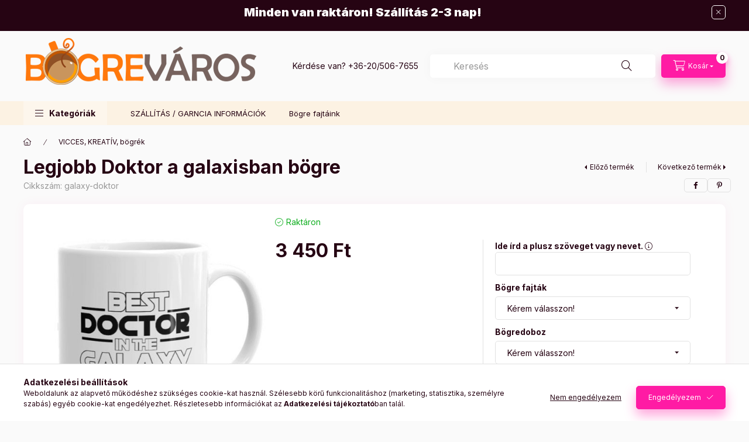

--- FILE ---
content_type: text/html; charset=UTF-8
request_url: https://bogrevaros.hu/Legjobb-Doktor-a-galaxisban-bogre
body_size: 29932
content:
<!DOCTYPE html>
<html lang="hu" class="js-ajax-filter-box-checking-force js-ajax-product-list-checking">
    <head>
        <meta charset="utf-8">
<meta name="description" content="Legjobb Doktor a galaxisban bögre, Emeld a kávészünet szintjét egy karakteres, figyelemfelkeltő bögrével. A Legjobb Doktor a galaxisban bögre egyedi grafika rév">
<meta name="robots" content="index, follow">
<meta http-equiv="X-UA-Compatible" content="IE=Edge">
<meta property="og:site_name" content="Bögreváros" />
<meta property="og:title" content="Legjobb Doktor a galaxisban bögre - | Bögreváros – Gyors szállítás">
<meta property="og:description" content="Legjobb Doktor a galaxisban bögre, Emeld a kávészünet szintjét egy karakteres, figyelemfelkeltő bögrével. A Legjobb Doktor a galaxisban bögre egyedi grafika rév">
<meta property="og:type" content="product">
<meta property="og:url" content="https://bogrevaros.hu/Legjobb-Doktor-a-galaxisban-bogre">
<meta property="og:image" content="https://bogrevaros.hu/img/60977/galaxy-doktor/galaxy-doktor.jpg">
<meta name="facebook-domain-verification" content="jytk4dcf9dv86y0tt8vt2l1osn9btk">
<meta name="google-site-verification" content="KpL5HmuOSKXcBKvB0DByU6lsRTlkcPRrCQjHjHFDD38">
<meta property="fb:admins" content="1574003633479094">
<meta name="dc.title" content="Legjobb Doktor a galaxisban bögre - | Bögreváros – Gyors szállítás">
<meta name="dc.description" content="Legjobb Doktor a galaxisban bögre, Emeld a kávészünet szintjét egy karakteres, figyelemfelkeltő bögrével. A Legjobb Doktor a galaxisban bögre egyedi grafika rév">
<meta name="dc.publisher" content="Bögreváros">
<meta name="dc.language" content="hu">
<meta name="mobile-web-app-capable" content="yes">
<meta name="apple-mobile-web-app-capable" content="yes">
<meta name="MobileOptimized" content="320">
<meta name="HandheldFriendly" content="true">

<title>Legjobb Doktor a galaxisban bögre - | Bögreváros – Gyors szállítás</title>


<script>
var service_type="shop";
var shop_url_main="https://bogrevaros.hu";
var actual_lang="hu";
var money_len="0";
var money_thousend=" ";
var money_dec=",";
var shop_id=60977;
var unas_design_url="https:"+"/"+"/"+"bogrevaros.hu"+"/"+"!common_design"+"/"+"base"+"/"+"002401"+"/";
var unas_design_code='002401';
var unas_base_design_code='2400';
var unas_design_ver=4;
var unas_design_subver=3;
var unas_shop_url='https://bogrevaros.hu';
var responsive="yes";
var config_plus=new Array();
config_plus['cart_fly_id']="cart-box__fly-to-desktop";
config_plus['cart_redirect']=1;
config_plus['cart_refresh_force']="1";
config_plus['money_type']='Ft';
config_plus['money_type_display']='Ft';
config_plus['accessible_design']=true;
var lang_text=new Array();

var UNAS = UNAS || {};
UNAS.shop={"base_url":'https://bogrevaros.hu',"domain":'bogrevaros.hu',"username":'bogrevaros.unas.hu',"id":60977,"lang":'hu',"currency_type":'Ft',"currency_code":'HUF',"currency_rate":'1',"currency_length":0,"base_currency_length":0,"canonical_url":'https://bogrevaros.hu/Legjobb-Doktor-a-galaxisban-bogre'};
UNAS.design={"code":'002401',"page":'product_details'};
UNAS.api_auth="85f15d4f3c5983662af2e65a16ca8ad8";
UNAS.customer={"email":'',"id":0,"group_id":0,"without_registration":0};
UNAS.shop["category_id"]="130249";
UNAS.shop["sku"]="galaxy-doktor";
UNAS.shop["product_id"]="185241851";
UNAS.shop["only_private_customer_can_purchase"] = false;
 

UNAS.text = {
    "button_overlay_close": `Bezár`,
    "popup_window": `Felugró ablak`,
    "list": `lista`,
    "updating_in_progress": `frissítés folyamatban`,
    "updated": `frissítve`,
    "is_opened": `megnyitva`,
    "is_closed": `bezárva`,
    "deleted": `törölve`,
    "consent_granted": `hozzájárulás megadva`,
    "consent_rejected": `hozzájárulás elutasítva`,
    "field_is_incorrect": `mező hibás`,
    "error_title": `Hiba!`,
    "product_variants": `termék változatok`,
    "product_added_to_cart": `A termék a kosárba került`,
    "product_added_to_cart_with_qty_problem": `A termékből csak [qty_added_to_cart] [qty_unit] került kosárba`,
    "product_removed_from_cart": `A termék törölve a kosárból`,
    "reg_title_name": `Név`,
    "reg_title_company_name": `Cégnév`,
    "number_of_items_in_cart": `Kosárban lévő tételek száma`,
    "cart_is_empty": `A kosár üres`,
    "cart_updated": `A kosár frissült`
};









window.lazySizesConfig=window.lazySizesConfig || {};
window.lazySizesConfig.loadMode=1;
window.lazySizesConfig.loadHidden=false;

window.dataLayer = window.dataLayer || [];
function gtag(){dataLayer.push(arguments)};
gtag('js', new Date());
</script>

<script src="https://bogrevaros.hu/!common_packages/jquery/jquery-3.2.1.js?mod_time=1683104288"></script>
<script src="https://bogrevaros.hu/!common_packages/jquery/plugins/migrate/migrate.js?mod_time=1683104288"></script>
<script src="https://bogrevaros.hu/!common_packages/jquery/plugins/autocomplete/autocomplete.js?mod_time=1751447088"></script>
<script src="https://bogrevaros.hu/!common_packages/jquery/plugins/tools/overlay/overlay.js?mod_time=1759905184"></script>
<script src="https://bogrevaros.hu/!common_packages/jquery/plugins/tools/toolbox/toolbox.expose.js?mod_time=1725518406"></script>
<script src="https://bogrevaros.hu/!common_packages/jquery/plugins/lazysizes/lazysizes.min.js?mod_time=1683104288"></script>
<script src="https://bogrevaros.hu/!common_packages/jquery/plugins/lazysizes/plugins/bgset/ls.bgset.min.js?mod_time=1753269494"></script>
<script src="https://bogrevaros.hu/!common_packages/jquery/own/shop_common/exploded/common.js?mod_time=1764831093"></script>
<script src="https://bogrevaros.hu/!common_packages/jquery/own/shop_common/exploded/common_overlay.js?mod_time=1759905184"></script>
<script src="https://bogrevaros.hu/!common_packages/jquery/own/shop_common/exploded/common_shop_popup.js?mod_time=1759905184"></script>
<script src="https://bogrevaros.hu/!common_packages/jquery/own/shop_common/exploded/function_accessibility_focus.js?mod_time=1759905184"></script>
<script src="https://bogrevaros.hu/!common_packages/jquery/own/shop_common/exploded/page_product_details.js?mod_time=1751447088"></script>
<script src="https://bogrevaros.hu/!common_packages/jquery/own/shop_common/exploded/function_accessibility_status.js?mod_time=1764233415"></script>
<script src="https://bogrevaros.hu/!common_packages/jquery/plugins/hoverintent/hoverintent.js?mod_time=1683104288"></script>
<script src="https://bogrevaros.hu/!common_packages/jquery/own/shop_tooltip/shop_tooltip.js?mod_time=1759905184"></script>
<script src="https://bogrevaros.hu/!common_design/base/002400/main.js?mod_time=1764233415"></script>
<script src="https://bogrevaros.hu/!common_packages/jquery/plugins/flickity/v3/flickity.pkgd.min.js?mod_time=1759905184"></script>
<script src="https://bogrevaros.hu/!common_packages/jquery/plugins/toastr/toastr.min.js?mod_time=1683104288"></script>
<script src="https://bogrevaros.hu/!common_packages/jquery/plugins/tippy/popper-2.4.4.min.js?mod_time=1683104288"></script>
<script src="https://bogrevaros.hu/!common_packages/jquery/plugins/tippy/tippy-bundle.umd.min.js?mod_time=1683104288"></script>

<link href="https://bogrevaros.hu/temp/shop_60977_24ea968f048b162efb32d570c05f7ae6.css?mod_time=1768734574" rel="stylesheet" type="text/css">

<link href="https://bogrevaros.hu/Legjobb-Doktor-a-galaxisban-bogre" rel="canonical">
<link href="https://bogrevaros.hu/shop_ordered/60977/design_pic/favicon.ico" rel="shortcut icon">
<script>
        var google_consent=1;
    
        gtag('consent', 'default', {
           'ad_storage': 'denied',
           'ad_user_data': 'denied',
           'ad_personalization': 'denied',
           'analytics_storage': 'denied',
           'functionality_storage': 'denied',
           'personalization_storage': 'denied',
           'security_storage': 'granted'
        });

    
        gtag('consent', 'update', {
           'ad_storage': 'denied',
           'ad_user_data': 'denied',
           'ad_personalization': 'denied',
           'analytics_storage': 'denied',
           'functionality_storage': 'denied',
           'personalization_storage': 'denied',
           'security_storage': 'granted'
        });

        </script>
    <script async src="https://www.googletagmanager.com/gtag/js?id=G-DGXQ2YVBX4"></script>    <script>
    gtag('config', 'G-DGXQ2YVBX4');

        </script>
        <script>
    var google_analytics=1;

                gtag('event', 'view_item', {
              "currency": "HUF",
              "value": '3450',
              "items": [
                  {
                      "item_id": "galaxy-doktor",
                      "item_name": "Legjobb Doktor a  galaxisban bögre",
                      "item_category": "VICCES,  KREATÍV, bögrék",
                      "price": '3450'
                  }
              ],
              'non_interaction': true
            });
               </script>
           <script>
        gtag('config', 'AW-835073911',{'allow_enhanced_conversions':true});
                </script>
            <script>
        var google_ads=1;

                gtag('event','remarketing', {
            'ecomm_pagetype': 'product',
            'ecomm_prodid': ["galaxy-doktor"],
            'ecomm_totalvalue': 3450        });
            </script>
        <!-- Google Tag Manager -->
    <script>(function(w,d,s,l,i){w[l]=w[l]||[];w[l].push({'gtm.start':
            new Date().getTime(),event:'gtm.js'});var f=d.getElementsByTagName(s)[0],
            j=d.createElement(s),dl=l!='dataLayer'?'&l='+l:'';j.async=true;j.src=
            'https://www.googletagmanager.com/gtm.js?id='+i+dl;f.parentNode.insertBefore(j,f);
        })(window,document,'script','dataLayer','GTM-N97HXD94');</script>
    <!-- End Google Tag Manager -->

    
    <script>
    var facebook_pixel=1;
    /* <![CDATA[ */
        !function(f,b,e,v,n,t,s){if(f.fbq)return;n=f.fbq=function(){n.callMethod?
            n.callMethod.apply(n,arguments):n.queue.push(arguments)};if(!f._fbq)f._fbq=n;
            n.push=n;n.loaded=!0;n.version='2.0';n.queue=[];t=b.createElement(e);t.async=!0;
            t.src=v;s=b.getElementsByTagName(e)[0];s.parentNode.insertBefore(t,s)}(window,
                document,'script','//connect.facebook.net/en_US/fbevents.js');

        fbq('init', '1060188585565520');
                fbq('track', 'PageView', {}, {eventID:'PageView.aW03G8TbRZ1I1ajj9-QAMAAAWkk'});
        
        fbq('track', 'ViewContent', {
            content_name: 'Legjobb Doktor a  galaxisban bögre',
            content_category: 'VICCES,  KREATÍV, bögrék',
            content_ids: ['galaxy-doktor'],
            contents: [{'id': 'galaxy-doktor', 'quantity': '1'}],
            content_type: 'product',
            value: 3450,
            currency: 'HUF'
        }, {eventID:'ViewContent.aW03G8TbRZ1I1ajj9-QAMAAAWkk'});

        
        $(document).ready(function() {
            $(document).on("addToCart", function(event, product_array){
                facebook_event('AddToCart',{
					content_name: product_array.name,
					content_category: product_array.category,
					content_ids: [product_array.sku],
					contents: [{'id': product_array.sku, 'quantity': product_array.qty}],
					content_type: 'product',
					value: product_array.price,
					currency: 'HUF'
				}, {eventID:'AddToCart.' + product_array.event_id});
            });

            $(document).on("addToFavourites", function(event, product_array){
                facebook_event('AddToWishlist', {
                    content_ids: [product_array.sku],
                    content_type: 'product'
                }, {eventID:'AddToFavourites.' + product_array.event_id});
            });
        });

    /* ]]> */
    </script>


<!-- Smartlook tracking code -->
<script>
    window.smartlook||(function(d) {
        var o=smartlook=function(){ o.api.push(arguments)},h=d.getElementsByTagName('head')[0];
        var c=d.createElement('script');o.api=new Array();c.async=true;c.type='text/javascript';
        c.charset='utf-8';c.src='https://rec.smartlook.com/recorder.js';h.appendChild(c)
    })(document);
    smartlook('init', '14312e573af76ebcd4ca3b22d3221bafe500ae4e');
</script>

        <meta content="width=device-width, initial-scale=1.0" name="viewport" />
        <link rel="preconnect" href="https://fonts.gstatic.com">
        <link rel="preload" href="https://fonts.googleapis.com/css2?family=Inter:wght@400;700;900&display=swap" as="style" />
        <link rel="stylesheet" href="https://fonts.googleapis.com/css2?family=Inter:wght@400;700;900&display=swap" media="print" onload="this.media='all'">
        <noscript>
            <link rel="stylesheet" href="https://fonts.googleapis.com/css2?family=Inter:wght@400;700;900&display=swap" />
        </noscript>
        <link rel="preload" href="https://bogrevaros.hu/!common_design/own/fonts/2400/customicons/custom-icons.css" as="style">
        <link rel="stylesheet" href="https://bogrevaros.hu/!common_design/own/fonts/2400/customicons/custom-icons.css" media="print" onload="this.media='all'">
        <noscript>
            <link rel="stylesheet" href="https://bogrevaros.hu/!common_design/own/fonts/2400/customicons/custom-icons.css" />
        </noscript>
        
        
        
        
        

        
        
        
        <link rel="preload" fetchpriority="high"
      imagesizes="(max-width: 519.98px) 96.2vw,500px"
      imagesrcset="https://bogrevaros.hu/img/60977/galaxy-doktor/500x500/galaxy-doktor.jpg?time=1587028296 500w"
      href="https://bogrevaros.hu/img/60977/galaxy-doktor/500x500/galaxy-doktor.jpg?time=1587028296" as="image"
>
        
        
    </head>


                
                
    
    
    
    
    
    
    
    
    
    
                     
    
    
    
    
    <body class='design_ver4 design_subver1 design_subver2 design_subver3' id="ud_shop_artdet">
    
        <!-- Google Tag Manager (noscript) -->
    <noscript><iframe src="https://www.googletagmanager.com/ns.html?id=GTM-N97HXD94"
                      height="0" width="0" style="display:none;visibility:hidden"></iframe></noscript>
    <!-- End Google Tag Manager (noscript) -->
        <div id="fb-root"></div>
    <script>
        window.fbAsyncInit = function() {
            FB.init({
                xfbml            : true,
                version          : 'v22.0'
            });
        };
    </script>
    <script async defer crossorigin="anonymous" src="https://connect.facebook.net/hu_HU/sdk.js"></script>
    <div id="image_to_cart" style="display:none; position:absolute; z-index:100000;"></div>
<div class="overlay_common overlay_warning" id="overlay_cart_add"></div>
<script>$(document).ready(function(){ overlay_init("cart_add",{"onBeforeLoad":false}); });</script>
        <script>
            function overlay_login() {}
            function overlay_login_remind() {}
            function overlay_login_redir(redir) {}
        </script>
    <div class="overlay_common overlay_info" id="overlay_newsletter"></div>
<script>$(document).ready(function(){ overlay_init("newsletter",[]); });</script>

<script>
function overlay_newsletter() {
    $(document).ready(function(){
        $("#overlay_newsletter").overlay().load();
    });
}
</script>
<div class="overlay_common overlay_error" id="overlay_script"></div>
<script>$(document).ready(function(){ overlay_init("script",[]); });</script>
    <script>
    $(document).ready(function() {
        $.ajax({
            type: "GET",
            url: "https://bogrevaros.hu/shop_ajax/ajax_stat.php",
            data: {master_shop_id:"60977",get_ajax:"1"}
        });
    });
    </script>
    

    
    <div id="container" class="page_shop_artdet_galaxy_doktor readmore-v2
 filter-not-exists filter-box-in-dropdown nav-position-bottom header-will-fixed fixed-cart-on-artdet">
                        <div class="js-element nanobar js-nanobar" data-element-name="header_text_section_1" role="region" aria-label="nanobar">
        <div class="container">
            <div class="header_text_section_1 nanobar__inner">
                                    <h3 class="text_biggest" style="text-align: center;"><span style="color: #ffffff;"><strong>Minden van raktáron! Szállítás 2-3 nap!</strong></span></h3>
                                <button type="button" class="btn btn-close nanobar__btn-close" onclick="closeNanobar(this,'header_text_section_1_hide','session','--nanobar-height');" aria-label="Bezár" title="Bezár"></button>
            </div>
        </div>
    </div>
    <script>
        window.addEventListener("DOMContentLoaded", function() {
            root.style.setProperty('--nanobar-height', getHeight($(".js-nanobar")) + "px");
        });
    </script>
    
                        <header class="header header--mobile py-3 px-4 d-flex justify-content-center d-sm-none position-relative has-tel">
                <div id="header_logo_img2" class="js-element header_logo logo" data-element-name="header_logo">
        <div class="header_logo-img-container">
            <div class="header_logo-img-wrapper">
                                                <a class="has-img" href="https://bogrevaros.hu/">                    <picture>
                                                <source width="400" height="120" media="(max-width: 575.98px)" srcset="https://bogrevaros.hu/!common_design/custom/bogrevaros.unas.hu/element/layout_hu_header_logo-400x120_1_small.png?time=1729343821 400w, https://bogrevaros.hu/!common_design/custom/bogrevaros.unas.hu/element/layout_hu_header_logo-400x120_1_small_retina.png?time=1729343821 400w" sizes="400px"/>
                                                <source srcset="https://bogrevaros.hu/!common_design/custom/bogrevaros.unas.hu/element/layout_hu_header_logo-400x120_1_default.png?time=1729343821 1x" />
                        <img                              src="https://bogrevaros.hu/!common_design/custom/bogrevaros.unas.hu/element/layout_hu_header_logo-400x120_1_default.png?time=1729343821"                             
                             alt="bogrevaros                        "/>
                    </picture>
                    </a>                                        </div>
        </div>
    </div>

                        <div class="js-element header_text_section_2 d-sm-none" data-element-name="header_text_section_2">
            <div class="header_text_section_2-slide slide-1"><p>Kérdése van? <a href='tel:+36205067655'>+36-20/506-7655</a></p></div>
    </div>

        
        </header>
        <header id="header--desktop" class="header header--desktop d-none d-sm-block js-header js-header-fixed">
            <div class="header-inner js-header-inner">
                <div class="header__top">
                    <div class="container">
                        <div class="header__top-inner">
                            <div class="row no-gutters gutters-md-10 justify-content-center align-items-center">
                                <div class="header__top-left col col-xl-auto">
                                    <div class="header__left-inner d-flex align-items-center">
                                                                                <div class="nav-link--products-placeholder-on-fixed-header burger btn">
                                            <span class="burger__lines">
                                                <span class="burger__line"></span>
                                                <span class="burger__line"></span>
                                                <span class="burger__line"></span>
                                            </span>
                                            <span class="burger__text dropdown__btn-text">
                                                Kategóriák
                                            </span>
                                        </div>
                                        <button type="button" class="hamburger-box__dropdown-btn burger btn dropdown__btn d-lg-none" id="hamburger-box__dropdown-btn2"
                                                aria-label="Kategóriák" aria-haspopup="dialog" aria-expanded="false" aria-controls="hamburger-box__dropdown"
                                                data-btn-for="#hamburger-box__dropdown"
                                        >
                                            <span class="burger__lines">
                                              <span class="burger__line"></span>
                                              <span class="burger__line"></span>
                                              <span class="burger__line"></span>
                                            </span>
                                            <span class="burger__text dropdown__btn-text">
                                              Kategóriák
                                            </span>
                                        </button>
                                                                                    <div id="header_logo_img" class="js-element header_logo logo" data-element-name="header_logo">
        <div class="header_logo-img-container">
            <div class="header_logo-img-wrapper">
                                                <a class="has-img" href="https://bogrevaros.hu/">                    <picture>
                                                <source width="400" height="120" media="(max-width: 575.98px)" srcset="https://bogrevaros.hu/!common_design/custom/bogrevaros.unas.hu/element/layout_hu_header_logo-400x120_1_small.png?time=1729343821 400w, https://bogrevaros.hu/!common_design/custom/bogrevaros.unas.hu/element/layout_hu_header_logo-400x120_1_small_retina.png?time=1729343821 400w" sizes="400px"/>
                                                <source srcset="https://bogrevaros.hu/!common_design/custom/bogrevaros.unas.hu/element/layout_hu_header_logo-400x120_1_default.png?time=1729343821 1x" />
                        <img                              src="https://bogrevaros.hu/!common_design/custom/bogrevaros.unas.hu/element/layout_hu_header_logo-400x120_1_default.png?time=1729343821"                             
                             alt="bogrevaros                        "/>
                    </picture>
                    </a>                                        </div>
        </div>
    </div>

                                        <div class="js-element header_text_section_2" data-element-name="header_text_section_2">
            <div class="header_text_section_2-slide slide-1"><p>Kérdése van? <a href='tel:+36205067655'>+36-20/506-7655</a></p></div>
    </div>

                                    </div>
                                </div>
                                <div class="header__top-right col-auto col-xl d-flex justify-content-end align-items-center">
                                    <button class="search-box__dropdown-btn btn dropdown__btn d-xl-none" id="#search-box__dropdown-btn2"
                                            aria-label="Keresés" aria-haspopup="dialog" aria-expanded="false" aria-controls="search-box__dropdown2"
                                            type="button" data-btn-for="#search-box__dropdown2"
                                    >
                                        <span class="search-box__dropdown-btn-icon dropdown__btn-icon icon--search"></span>
                                        <span class="search-box__text dropdown__btn-text">Keresés</span>
                                    </button>
                                    <div class="search-box__dropdown dropdown__content dropdown__content-till-lg" id="search-box__dropdown2" data-content-for="#search-box__dropdown-btn2" data-content-direction="full">
                                        <span class="dropdown__caret"></span>
                                        <button class="dropdown__btn-close search-box__dropdown__btn-close btn btn-close" type="button" aria-label="Bezár"></button>
                                        <div class="dropdown__content-inner search-box__inner position-relative js-search browser-is-chrome"
     id="box_search_content2">
    <form name="form_include_search2" id="form_include_search2" action="https://bogrevaros.hu/shop_search.php" method="get">
    <div class="search-box__form-inner d-flex flex-column">
        <div class="form-group box-search-group mb-0 js-search-smart-insert-after-here">
            <input data-stay-visible-breakpoint="1280" id="box_search_input2" class="search-box__input ac_input js-search-input form-control"
                   name="search" pattern=".{3,100}" aria-label="Keresés" title="Hosszabb kereső kifejezést írjon be!"
                   placeholder="Keresés" type="search" maxlength="100" autocomplete="off" required                   role="combobox" aria-autocomplete="list" aria-expanded="false"
                                      aria-controls="autocomplete-categories autocomplete-products"
                               >
            <div class="search-box__search-btn-outer input-group-append" title="Keresés">
                <button class="btn search-box__search-btn" aria-label="Keresés">
                    <span class="search-box__search-btn-icon icon--search"></span>
                </button>
            </div>
            <div class="search__loading">
                <div class="loading-spinner--small"></div>
            </div>
        </div>
        <div class="ac_results2">
            <span class="ac_result__caret"></span>
        </div>
    </div>
    </form>
</div>

                                    </div>
                                                                        
                                    <button id="cart-box__fly-to-desktop" class="cart-box__dropdown-btn btn dropdown__btn js-cart-box-loaded-by-ajax"
                                            aria-label="Kosár megtekintése" aria-describedby="box_cart_content" aria-haspopup="dialog" aria-expanded="false" aria-controls="cart-box__dropdown"
                                            type="button" data-btn-for="#cart-box__dropdown"                                    >
                                        <span class="cart-box__dropdown-btn-icon dropdown__btn-icon icon--cart"></span>
                                        <span class="cart-box__text dropdown__btn-text">Kosár</span>
                                        <span class="bubble cart-box__bubble">-</span>
                                    </button>
                                </div>
                            </div>
                        </div>
                    </div>
                </div>
                                <div class="header__bottom">
                    <div class="container">
                        <nav class="navbar d-none d-lg-flex navbar-expand navbar-light align-items-stretch">
                                                        <ul id="nav--cat" class="nav nav--cat js-navbar-nav">
                                <li class="nav-item dropdown nav--main nav-item--products">
                                    <a class="nav-link nav-link--products burger d-lg-flex" href="#" onclick="event.preventDefault();" role="button" data-text="Kategóriák" data-toggle="dropdown"
                                       aria-label="Kategóriák" aria-haspopup="dialog" aria-controls="dropdown-cat"
                                        aria-expanded="false"                                    >
                                        <span class="burger__lines">
                                            <span class="burger__line"></span>
                                            <span class="burger__line"></span>
                                            <span class="burger__line"></span>
                                        </span>
                                        <span class="burger__text dropdown__btn-text">
                                            Kategóriák
                                        </span>
                                    </a>
                                    <div id="dropdown-cat" class="dropdown-menu d-none d-block clearfix dropdown--cat with-auto-breaking-megasubmenu dropdown--level-0">
                                                    <ul class="nav-list--0" aria-label="Kategóriák">
            <li id="nav-item-akcio" class="nav-item spec-item js-nav-item-akcio">
                        <a class="nav-link"
               aria-label="Akciók kategória"
                href="https://bogrevaros.hu/shop_artspec.php?artspec=1"            >
                                            <span class="nav-link__text">
                    Akciók                </span>
            </a>
                    </li>
            <li id="nav-item-353290" class="nav-item js-nav-item-353290">
                        <a class="nav-link"
               aria-label="KARÁCSONYI bögrék kategória"
                href="https://bogrevaros.hu/KARACSONYI-bogrek"            >
                                            <span class="nav-link__text">
                    KARÁCSONYI bögrék                </span>
            </a>
                    </li>
            <li id="nav-item-130249" class="nav-item js-nav-item-130249">
                        <a class="nav-link"
               aria-label="VICCES,  KREATÍV, bögrék kategória"
                href="https://bogrevaros.hu/spl/130249/VICCES-KREATIV-bogrek"            >
                                            <span class="nav-link__text">
                    VICCES,  KREATÍV, bögrék                </span>
            </a>
                    </li>
            <li id="nav-item-190406" class="nav-item js-nav-item-190406">
                        <a class="nav-link"
               aria-label="NEVES bögrék kategória"
                href="https://bogrevaros.hu/spl/190406/NEVES-bogrek"            >
                                            <span class="nav-link__text">
                    NEVES bögrék                </span>
            </a>
                    </li>
            <li id="nav-item-689008" class="nav-item js-nav-item-689008">
                        <a class="nav-link"
               aria-label="GYEREK - GAMER-bögrék kategória"
                href="https://bogrevaros.hu/spl/689008/GYEREK-GAMER-bogrek"            >
                                            <span class="nav-link__text">
                    GYEREK - GAMER-bögrék                </span>
            </a>
                    </li>
            <li id="nav-item-679499" class="nav-item js-nav-item-679499">
                        <a class="nav-link"
               aria-label="LEGJOBBAK, FOGLALKOZÁSOK bögre kategória"
                href="https://bogrevaros.hu/spl/679499/LEGJOBBAK-FOGLALKOZASOK-bogre"            >
                                            <span class="nav-link__text">
                    LEGJOBBAK, FOGLALKOZÁSOK bögre                </span>
            </a>
                    </li>
            <li id="nav-item-830629" class="nav-item js-nav-item-830629">
                        <a class="nav-link"
               aria-label="FÉNYKÉPES bögrék kategória"
                href="https://bogrevaros.hu/spl/830629/FENYKEPES-bogrek"            >
                                            <span class="nav-link__text">
                    FÉNYKÉPES bögrék                </span>
            </a>
                    </li>
            <li id="nav-item-501995" class="nav-item js-nav-item-501995">
                        <a class="nav-link"
               aria-label="SPORTOS, FOCIS bögrék kategória"
                href="https://bogrevaros.hu/spl/501995/SPORTOS-FOCIS-bogrek"            >
                                            <span class="nav-link__text">
                    SPORTOS, FOCIS bögrék                </span>
            </a>
                    </li>
            <li id="nav-item-929972" class="nav-item js-nav-item-929972">
                        <a class="nav-link"
               aria-label="ÁLLATOS bögrék kategória"
                href="https://bogrevaros.hu/spl/929972/ALLATOS-bogrek"            >
                                            <span class="nav-link__text">
                    ÁLLATOS bögrék                </span>
            </a>
                    </li>
            <li id="nav-item-531215" class="nav-item js-nav-item-531215">
                        <a class="nav-link"
               aria-label="RAJZFILMEK, JÁTÉKOK bögrék kategória"
                href="https://bogrevaros.hu/spl/531215/RAJZFILMEK-JATEKOK-bogrek"            >
                                            <span class="nav-link__text">
                    RAJZFILMEK, JÁTÉKOK bögrék                </span>
            </a>
                    </li>
            <li id="nav-item-904350" class="nav-item js-nav-item-904350">
                        <a class="nav-link"
               aria-label="KÁVÉS bögrék kategória"
                href="https://bogrevaros.hu/spl/904350/KAVES-bogrek"            >
                                            <span class="nav-link__text">
                    KÁVÉS bögrék                </span>
            </a>
                    </li>
            <li id="nav-item-781969" class="nav-item dropdown js-nav-item-781969">
                        <a class="nav-link"
               aria-label="ÜNNEPEKRE kategória"
                href="#" role="button" data-toggle="dropdown" aria-haspopup="true" aria-expanded="false" onclick="handleSub('781969','https://bogrevaros.hu/shop_ajax/ajax_box_cat.php?get_ajax=1&type=layout&change_lang=hu&level=1&key=781969&box_var_name=shop_cat&box_var_layout_cache=1&box_var_expand_cache=yes&box_var_expand_cache_name=desktop&box_var_layout_level0=0&box_var_layout_level1=1&box_var_layout=2&box_var_ajax=1&box_var_section=content&box_var_highlight=yes&box_var_type=expand&box_var_div=no');return false;"            >
                                            <span class="nav-link__text">
                    ÜNNEPEKRE                </span>
            </a>
                        <div class="megasubmenu dropdown-menu">
                <div class="megasubmenu__sticky-content">
                    <div class="loading-spinner"></div>
                </div>
                            </div>
                    </li>
            <li id="nav-item-577956" class="nav-item js-nav-item-577956">
                        <a class="nav-link"
               aria-label="AUTÓS - JÁRMŰVES bögrék kategória"
                href="https://bogrevaros.hu/spl/577956/AUTOS-JARMUVES-bogrek"            >
                                            <span class="nav-link__text">
                    AUTÓS - JÁRMŰVES bögrék                </span>
            </a>
                    </li>
            <li id="nav-item-900244" class="nav-item js-nav-item-900244">
                        <a class="nav-link"
               aria-label="MŰVÉSZET kategória"
                href="https://bogrevaros.hu/spl/900244/MUVESZET"            >
                                            <span class="nav-link__text">
                    MŰVÉSZET                </span>
            </a>
                    </li>
            <li id="nav-item-167004" class="nav-item js-nav-item-167004">
                        <a class="nav-link"
               aria-label="SZERELMES bögrék kategória"
                href="https://bogrevaros.hu/spl/167004/SZERELMES-bogrek"            >
                                            <span class="nav-link__text">
                    SZERELMES bögrék                </span>
            </a>
                    </li>
            <li id="nav-item-563623" class="nav-item js-nav-item-563623">
                        <a class="nav-link"
               aria-label="MILITARY bögrék kategória"
                href="https://bogrevaros.hu/spl/563623/MILITARY-bogrek"            >
                                            <span class="nav-link__text">
                    MILITARY bögrék                </span>
            </a>
                    </li>
            <li id="nav-item-798801" class="nav-item js-nav-item-798801">
                        <a class="nav-link"
               aria-label="FILMES, SZTÁROS bögrék kategória"
                href="https://bogrevaros.hu/spl/798801/FILMES-SZTAROS-bogrek"            >
                                            <span class="nav-link__text">
                    FILMES, SZTÁROS bögrék                </span>
            </a>
                    </li>
            <li id="nav-item-461753" class="nav-item js-nav-item-461753">
                        <a class="nav-link"
               aria-label="HORGÁSZ bögrék kategória"
                href="https://bogrevaros.hu/spl/461753/HORGASZ-bogrek"            >
                                            <span class="nav-link__text">
                    HORGÁSZ bögrék                </span>
            </a>
                    </li>
            <li id="nav-item-162173" class="nav-item js-nav-item-162173">
                        <a class="nav-link"
               aria-label="BALLAGÁSI BÖGRE kategória"
                href="https://bogrevaros.hu/spl/162173/BALLAGASI-BOGRE"            >
                                            <span class="nav-link__text">
                    BALLAGÁSI BÖGRE                </span>
            </a>
                    </li>
            <li id="nav-item-248089" class="nav-item js-nav-item-248089">
                        <a class="nav-link"
               aria-label="VIRÁGOK, TÁJAK, VÁROSOK bögrék kategória"
                href="https://bogrevaros.hu/spl/248089/VIRAGOK-TAJAK-VAROSOK-bogrek"            >
                                            <span class="nav-link__text">
                    VIRÁGOK, TÁJAK, VÁROSOK bögrék                </span>
            </a>
                    </li>
            <li id="nav-item-394463" class="nav-item js-nav-item-394463">
                        <a class="nav-link"
               aria-label="SZÜLETÉSNAP - NÉVNAP kategória"
                href="https://bogrevaros.hu/spl/394463/SZULETESNAP-NEVNAP"            >
                                            <span class="nav-link__text">
                    SZÜLETÉSNAP - NÉVNAP                </span>
            </a>
                    </li>
            <li id="nav-item-350766" class="nav-item js-nav-item-350766">
                        <a class="nav-link"
               aria-label="ANYÁK NAPI BÖGRÉK kategória"
                href="https://bogrevaros.hu/ANYAK-NAPI-BOGREK"            >
                                            <span class="nav-link__text">
                    ANYÁK NAPI BÖGRÉK                </span>
            </a>
                    </li>
            <li id="nav-item-464754" class="nav-item js-nav-item-464754">
                        <a class="nav-link"
               aria-label="HOROSZKÓP - CSILLAGJEGYES BÖGRE kategória"
                href="https://bogrevaros.hu/HOROSZKOP-CSILLAGJEGYES-BOGRE"            >
                                            <span class="nav-link__text">
                    HOROSZKÓP - CSILLAGJEGYES BÖGRE                </span>
            </a>
                    </li>
            <li id="nav-item-642306" class="nav-item js-nav-item-642306">
                        <a class="nav-link"
               aria-label="VISZONTELADÓKNAK, cégeknek kategória"
                href="https://bogrevaros.hu/spl/642306/VISZONTELADOKNAK-cegeknek"            >
                                            <span class="nav-link__text">
                    VISZONTELADÓKNAK, cégeknek                </span>
            </a>
                    </li>
            <li id="nav-item-682256" class="nav-item js-nav-item-682256">
                        <a class="nav-link"
               aria-label="Egyéb kategória"
                href="https://bogrevaros.hu/spl/682256/Egyeb"            >
                                            <span class="nav-link__text">
                    Egyéb                </span>
            </a>
                    </li>
        </ul>

    
                                    </div>
                                </li>
                            </ul>
                                                                                                                    
    <ul aria-label="Menüpontok" id="nav--menu" class="nav nav--menu js-navbar-nav">
                <li class="nav-item nav--main js-nav-item-748119">
                        <a class="nav-link" href="https://bogrevaros.hu/spg/748119/SZALLITAS-GARNCIA-INFORMACIOK">
                            SZÁLLÍTÁS / GARNCIA INFORMÁCIÓK
            </a>
                    </li>
                <li class="nav-item nav--main js-nav-item-614548">
                        <a class="nav-link" href="https://bogrevaros.hu/spg/614548/Bogre-fajtaink">
                            Bögre fajtáink
            </a>
                    </li>
            </ul>

    
                                                    </nav>
                        <script>
    let addOverflowHidden = function() {
        $('.hamburger-box__dropdown-inner').addClass('overflow-hidden');
    }
    function scrollToBreadcrumb() {
        scrollToElement({ element: '.nav-list-breadcrumb', offset: getVisibleDistanceTillHeaderBottom(), scrollIn: '.hamburger-box__dropdown-inner', container: '.hamburger-box__dropdown-inner', duration: 0, callback: addOverflowHidden });
    }

    function setHamburgerBoxHeight(height) {
        $('.hamburger-box__dropdown').css('height', height + 80);
    }

    let mobileMenuScrollData = [];

    function handleSub2(thisOpenBtn, id, ajaxUrl) {
        let navItem = $('#nav-item-'+id+'--m');
        let openBtn = $(thisOpenBtn);
        let $thisScrollableNavList = navItem.closest('.nav-list-mobile');
        let thisNavListLevel = $thisScrollableNavList.data("level");

        if ( thisNavListLevel == 0 ) {
            $thisScrollableNavList = navItem.closest('.hamburger-box__dropdown-inner');
        }
        mobileMenuScrollData["level_" + thisNavListLevel + "_position"] = $thisScrollableNavList.scrollTop();
        mobileMenuScrollData["level_" + thisNavListLevel + "_element"] = $thisScrollableNavList;

        if (!navItem.hasClass('ajax-loading')) {
            if (catSubOpen2(openBtn, navItem)) {
                if (ajaxUrl) {
                    if (!navItem.hasClass('ajax-loaded')) {
                        catSubLoad2(navItem, ajaxUrl);
                    } else {
                        scrollToBreadcrumb();
                    }
                } else {
                    scrollToBreadcrumb();
                }
            }
        }
    }
    function catSubOpen2(openBtn,navItem) {
        let thisSubMenu = navItem.find('.nav-list-menu--sub').first();
        let thisParentMenu = navItem.closest('.nav-list-menu');
        thisParentMenu.addClass('hidden');

        if (navItem.hasClass('show')) {
            openBtn.attr('aria-expanded','false');
            navItem.removeClass('show');
            thisSubMenu.removeClass('show');
        } else {
            openBtn.attr('aria-expanded','true');
            navItem.addClass('show');
            thisSubMenu.addClass('show');
            if (window.matchMedia('(min-width: 576px) and (max-width: 1259.8px )').matches) {
                let thisSubMenuHeight = thisSubMenu.outerHeight();
                if (thisSubMenuHeight > 0) {
                    setHamburgerBoxHeight(thisSubMenuHeight);
                }
            }
        }
        return true;
    }
    function catSubLoad2(navItem, ajaxUrl){
        let thisSubMenu = $('.nav-list-menu--sub', navItem);
        $.ajax({
            type: 'GET',
            url: ajaxUrl,
            beforeSend: function(){
                navItem.addClass('ajax-loading');
                setTimeout(function (){
                    if (!navItem.hasClass('ajax-loaded')) {
                        navItem.addClass('ajax-loader');
                        thisSubMenu.addClass('loading');
                    }
                }, 150);
            },
            success:function(data){
                thisSubMenu.html(data);
                $(document).trigger("ajaxCatSubLoaded");

                let thisParentMenu = navItem.closest('.nav-list-menu');
                let thisParentBreadcrumb = thisParentMenu.find('> .nav-list-breadcrumb');

                /* ha már van a szülőnek breadcrumbja, akkor azt hozzáfűzzük a gyerekhez betöltéskor */
                if (thisParentBreadcrumb.length > 0) {
                    let thisParentLink = thisParentBreadcrumb.find('.nav-list-parent-link').clone();
                    let thisSubMenuParentLink = thisSubMenu.find('.nav-list-parent-link');
                    thisParentLink.insertBefore(thisSubMenuParentLink);
                }

                navItem.removeClass('ajax-loading ajax-loader').addClass('ajax-loaded');
                thisSubMenu.removeClass('loading');
                if (window.matchMedia('(min-width: 576px) and (max-width: 1259.8px )').matches) {
                    let thisSubMenuHeight = thisSubMenu.outerHeight();
                    setHamburgerBoxHeight(thisSubMenuHeight);
                }
                scrollToBreadcrumb();
            }
        });
    }
    function catBack(thisBtn) {
        let thisCatLevel = $(thisBtn).closest('.nav-list-menu--sub');
        let thisParentItem = $(thisBtn).closest('.nav-item.show');
        let thisParentMenu = thisParentItem.closest('.nav-list-menu');

        if ( $(thisBtn).data("belongs-to-level") == 0 ) {
            mobileMenuScrollData["level_0_element"].animate({ scrollTop: mobileMenuScrollData["level_0_position"] }, 0, function() {});
        }

        if (window.matchMedia('(min-width: 576px) and (max-width: 1259.8px )').matches) {
            let thisParentMenuHeight = 0;
            if ( thisParentItem.parent('ul').hasClass('nav-list-mobile--0') ) {
                let sumHeight = 0;
                $( thisParentItem.closest('.hamburger-box__dropdown-nav-lists-wrapper').children() ).each(function() {
                    sumHeight+= $(this).outerHeight(true);
                });
                thisParentMenuHeight = sumHeight;
            } else {
                thisParentMenuHeight = thisParentMenu.outerHeight();
            }
            setHamburgerBoxHeight(thisParentMenuHeight);
        }
        if ( thisParentItem.parent('ul').hasClass('nav-list-mobile--0') ) {
            $('.hamburger-box__dropdown-inner').removeClass('overflow-hidden');
        }
        thisParentMenu.removeClass('hidden');
        thisCatLevel.removeClass('show');
        thisParentItem.removeClass('show');
        thisParentItem.find('.nav-button').attr('aria-expanded','false');
        return true;
    }

    function handleSub($id, $ajaxUrl) {
        let $navItem = $('#nav-item-'+$id);

        if (!$navItem.hasClass('ajax-loading')) {
            if (catSubOpen($navItem)) {
                if (!$navItem.hasClass('ajax-loaded')) {
                    catSubLoad($id, $ajaxUrl);
                }
            }
        }
    }

    function catSubOpen($navItem) {
        handleCloseDropdowns();
        let thisNavLink = $navItem.find('> .nav-link');
        let thisNavItem = thisNavLink.parent();
        let thisNavbarNav = $('.js-navbar-nav');
        let thisDropdownMenu = thisNavItem.find('.dropdown-menu').first();

        /*remove is-opened class form the rest menus (cat+plus)*/
        thisNavbarNav.find('.show').not(thisNavItem).not('.nav-item--products').not('.dropdown--cat').removeClass('show');

        /* check handler exists */
        let existingHandler = thisNavItem.data('keydownHandler');

        /* is has, off it */
        if (existingHandler) {
            thisNavItem.off('keydown', existingHandler);
        }

        const focusExitHandler = function(e) {
            if (e.key === "Escape") {
                handleCloseDropdownCat(false,{
                    reason: 'escape',
                    element: thisNavItem,
                    handler: focusExitHandler
                });
            }
        }

        if (thisNavItem.hasClass('show')) {
            thisNavLink.attr('aria-expanded','false');
            thisNavItem.removeClass('show');
            thisDropdownMenu.removeClass('show');
            $('html').removeClass('cat-megasubmenu-opened');
            $('#dropdown-cat').removeClass('has-opened');

            thisNavItem.off('keydown', focusExitHandler);
        } else {
            thisNavLink.attr('aria-expanded','true');
            thisNavItem.addClass('show');
            thisDropdownMenu.addClass('show');
            $('#dropdown-cat').addClass('has-opened');
            $('html').addClass('cat-megasubmenu-opened');

            thisNavItem.on('keydown', focusExitHandler);
            thisNavItem.data('keydownHandler', focusExitHandler);
        }
        return true;
    }
    function catSubLoad($id, $ajaxUrl){
        const $navItem = $('#nav-item-'+$id);
        const $thisMegasubmenu = $(".megasubmenu", $navItem);
        const parentDropdownMenuHeight = $navItem.closest('.dropdown-menu').outerHeight();
        const $thisMegasubmenuStickyContent = $(".megasubmenu__sticky-content", $thisMegasubmenu);
        $thisMegasubmenuStickyContent.css('height', parentDropdownMenuHeight);

        $.ajax({
            type: 'GET',
            url: $ajaxUrl,
            beforeSend: function(){
                $navItem.addClass('ajax-loading');
                setTimeout(function (){
                    if (!$navItem.hasClass('ajax-loaded')) {
                        $navItem.addClass('ajax-loader');
                    }
                }, 150);
            },
            success:function(data){
                $thisMegasubmenuStickyContent.html(data);
                const $thisScrollContainer = $thisMegasubmenu.find('.megasubmenu__cats-col').first();

                $thisScrollContainer.on('wheel', function(e){
                    e.preventDefault();
                    $(this).scrollLeft($(this).scrollLeft() + e.originalEvent.deltaY);
                });

                $navItem.removeClass('ajax-loading ajax-loader').addClass('ajax-loaded');
                $(document).trigger("ajaxCatSubLoaded");
            }
        });
    }

    $(document).ready(function () {
        $('.nav--menu .dropdown').on('focusout',function(event) {
            let dropdown = this.querySelector('.dropdown-menu');

                        const toElement = event.relatedTarget;

                        if (!dropdown.contains(toElement)) {
                dropdown.parentElement.classList.remove('show');
                dropdown.classList.remove('show');
            }
                        if (!event.target.closest('.dropdown.nav--main').contains(toElement)) {
                handleCloseMenuDropdowns();
            }
        });
         /* KATTINTÁS */

        /* CAT and PLUS menu */
        $('.nav-item.dropdown.nav--main').on('click', '> .nav-link', function(e) {
            e.preventDefault();
            handleCloseDropdowns();

            let thisNavLink = $(this);
            let thisNavLinkLeft = thisNavLink.offset().left;
            let thisNavItem = thisNavLink.parent();
            let thisDropdownMenu = thisNavItem.find('.dropdown-menu').first();
            let thisNavbarNav = $('.js-navbar-nav');

            /* close dropdowns which is not "dropdown cat" always opened */
            thisNavbarNav.find('.show').not('.always-opened').not(thisNavItem).not('.dropdown--cat').removeClass('show');

            /* close cat dropdowns when click not to this link */
            if (!thisNavLink.hasClass('nav-link--products')) {
                handleCloseDropdownCat();
            }

            /* check handler exists */
            let existingHandler = thisNavItem.data('keydownHandler');

            /* is has, off it */
            if (existingHandler) {
                thisNavItem.off('keydown', existingHandler);
            }

            const focusExitHandler = function(e) {
                if (e.key === "Escape") {
                    handleCloseDropdownCat(false,{
                        reason: 'escape',
                        element: thisNavItem,
                        handler: focusExitHandler
                    });
                    handleCloseMenuDropdowns({
                        reason: 'escape',
                        element: thisNavItem,
                        handler: focusExitHandler
                    });
                }
            }

            if (thisNavItem.hasClass('show')) {
                if (thisNavLink.hasClass('nav-link--products') && thisNavItem.hasClass('always-opened')) {
                    $('html').toggleClass('products-dropdown-opened');
                    thisNavItem.toggleClass('force-show');
                    thisNavItem.on('keydown', focusExitHandler);
                    thisNavItem.data('keydownHandler', focusExitHandler);
                }
                if (thisNavLink.hasClass('nav-link--products') && !thisNavItem.hasClass('always-opened')) {
                    $('html').removeClass('products-dropdown-opened cat-megasubmenu-opened');
                    $('#dropdown-cat').removeClass('has-opened');
                    thisNavItem.off('keydown', focusExitHandler);
                }
                if (!thisNavItem.hasClass('always-opened')) {
                    thisNavLink.attr('aria-expanded', 'false');
                    thisNavItem.removeClass('show');
                    thisDropdownMenu.removeClass('show');
                    thisNavItem.off('keydown', focusExitHandler);
                }
            } else {
                if ($headerHeight) {
                    if ( thisNavLink.closest('.nav--menu').length > 0) {
                        thisDropdownMenu.css({
                            top: getVisibleDistanceTillHeaderBottom() + 'px',
                            left: thisNavLinkLeft + 'px'
                        });
                    }
                }
                if (thisNavLink.hasClass('nav-link--products')) {
                    $('html').addClass('products-dropdown-opened');
                }
                thisNavLink.attr('aria-expanded','true');
                thisNavItem.addClass('show');
                thisDropdownMenu.addClass('show');
                thisNavItem.on('keydown', focusExitHandler);
                thisNavItem.data('keydownHandler', focusExitHandler);
            }
        });

        /** PLUS MENU SUB **/
        $('.nav-item.dropdown > .dropdown-item').click(function (e) {
            e.preventDefault();
            handleCloseDropdowns();

            let thisNavLink = $(this);
            let thisNavItem = thisNavLink.parent();
            let thisDropdownMenu = thisNavItem.find('.dropdown-menu').first();

            if (thisNavItem.hasClass('show')) {
                thisNavLink.attr('aria-expanded','false');
                thisNavItem.removeClass('show');
                thisDropdownMenu.removeClass('show');
            } else {
                thisNavLink.attr('aria-expanded','true');
                thisNavItem.addClass('show');
                thisDropdownMenu.addClass('show');
            }
        });
            });
</script>                    </div>
                </div>
                            </div>
        </header>
        
                            
    
        
                                <div class="filter-dropdown dropdown__content" id="filter-dropdown" data-content-for="#filter-box__dropdown-btn" data-content-direction="left">
                <button class="dropdown__btn-close filter-dropdown__btn-close btn btn-close" type="button" aria-label="Bezár" data-text="bezár"></button>
                <div class="dropdown__content-inner filter-dropdown__inner">
                            
    
                </div>
            </div>
                    
                <main class="main">
            
            
                        
                                        
            
            



    
    
    
<div id="page_artdet_content" class="artdet artdet--type-1 js-validation">
            <div class="fixed-cart js-fixed-cart" id="artdet__fixed-cart">
        <div class="container">
            <div class="row gutters-5 gutters-md-10 row-gap-10 align-items-center py-2">
                                <div class="col-auto fixer-cart__img-col">
                    <img class="fixed-cart__img" width="40" height="40" src="https://bogrevaros.hu/img/60977/galaxy-doktor/40x40/galaxy-doktor.jpg?time=1587028296" srcset="https://bogrevaros.hu/img/60977/galaxy-doktor/80x80/galaxy-doktor.jpg?time=1587028296 2x" alt="Legjobb Doktor a  galaxisban bögre" />
                </div>
                                <div class="col">
                    <div class="d-flex flex-column flex-md-row align-items-md-center">
                        <div class="fixed-cart__name line-clamp--1-12">Legjobb Doktor a  galaxisban bögre
</div>
                                                <div class="fixed-cart__prices row no-gutters align-items-center ml-md-auto">
                            
                            <div class="col d-flex flex-wrap col-gap-5 align-items-baseline flex-md-column">
                                                                <span class="fixed-cart__price fixed-cart__price--base product-price--base">
                                    <span class="fixed-cart__price-base-value"><span class='price-gross-format'><span id='price_net_brutto_galaxy__unas__doktor' class='price_net_brutto_galaxy__unas__doktor price-gross'>3 450</span><span class='price-currency'> Ft</span></span></span>                                </span>
                                
                                                            </div>
                        </div>
                                            </div>
                </div>
                <div class="col-auto">
                    <button class="fixed-cart__btn btn icon--b-cart" type="button" aria-label="Kosárba"
                            title="Kosárba" onclick="$('.artdet__cart-btn').trigger('click');"  >
                        Kosárba
                    </button>
                </div>
            </div>
        </div>
    </div>
    <script>
                $(document).ready(function () {
            const $itemVisibilityCheck = $(".js-main-cart-btn");
            const $stickyCart = $(".js-fixed-cart");

            const cartObserver = new IntersectionObserver((entries, observer) => {
                entries.forEach(entry => {
                    if(entry.isIntersecting) {
                        $stickyCart.removeClass('is-visible');
                    } else {
                        $stickyCart.addClass('is-visible');
                    }
                });
            }, {});

            cartObserver.observe($itemVisibilityCheck[0]);

            $(window).on('scroll',function () {
                cartObserver.observe($itemVisibilityCheck[0]);
            });
        });
                    </script>
    
    <div class="artdet__breadcrumb">
        <div class="container">
            <nav id="breadcrumb" aria-label="navigációs nyomvonal">
                    <ol class="breadcrumb breadcrumb--mobile level-1">
            <li class="breadcrumb-item">
                                <a class="breadcrumb--home" href="https://bogrevaros.hu/sct/0/" aria-label="Főkategória" title="Főkategória"></a>
                            </li>
                                    
                                                                                                <li class="breadcrumb-item">
                <a href="https://bogrevaros.hu/spl/130249/VICCES-KREATIV-bogrek">VICCES,  KREATÍV, bögrék</a>
            </li>
                    </ol>

        <ol class="breadcrumb breadcrumb--desktop level-1">
            <li class="breadcrumb-item">
                                <a class="breadcrumb--home" href="https://bogrevaros.hu/sct/0/" aria-label="Főkategória" title="Főkategória"></a>
                            </li>
                        <li class="breadcrumb-item">
                                <a href="https://bogrevaros.hu/spl/130249/VICCES-KREATIV-bogrek">VICCES,  KREATÍV, bögrék</a>
                            </li>
                    </ol>
        <script>
            function markActiveNavItems() {
                                                        $(".js-nav-item-130249").addClass("has-active");
                                                }
            $(document).ready(function(){
                markActiveNavItems();
            });
            $(document).on("ajaxCatSubLoaded",function(){
                markActiveNavItems();
            });
        </script>
    </nav>

        </div>
    </div>

    <script>
<!--
var lang_text_warning=`Figyelem!`
var lang_text_required_fields_missing=`Kérjük töltse ki a kötelező mezők mindegyikét!`
function formsubmit_artdet() {
   cart_add("galaxy__unas__doktor","",null,1)
}
$(document).ready(function(){
	select_base_price("galaxy__unas__doktor",1);
	egyeb_ar1_netto['galaxy__unas__doktor'][1]=0;
egyeb_ar1_brutto['galaxy__unas__doktor'][1]=0;
egyeb_ar1_orig_netto['galaxy__unas__doktor'][1]=0;
egyeb_ar1_orig_brutto['galaxy__unas__doktor'][1]=0;
egyeb_ar1_netto['galaxy__unas__doktor'][2]=890;
egyeb_ar1_brutto['galaxy__unas__doktor'][2]=890;
egyeb_ar1_orig_netto['galaxy__unas__doktor'][2]=890;
egyeb_ar1_orig_brutto['galaxy__unas__doktor'][2]=890;
egyeb_ar1_netto['galaxy__unas__doktor'][3]=890;
egyeb_ar1_brutto['galaxy__unas__doktor'][3]=890;
egyeb_ar1_orig_netto['galaxy__unas__doktor'][3]=890;
egyeb_ar1_orig_brutto['galaxy__unas__doktor'][3]=890;
egyeb_ar1_netto['galaxy__unas__doktor'][4]=890;
egyeb_ar1_brutto['galaxy__unas__doktor'][4]=890;
egyeb_ar1_orig_netto['galaxy__unas__doktor'][4]=890;
egyeb_ar1_orig_brutto['galaxy__unas__doktor'][4]=890;
egyeb_ar1_netto['galaxy__unas__doktor'][5]=890;
egyeb_ar1_brutto['galaxy__unas__doktor'][5]=890;
egyeb_ar1_orig_netto['galaxy__unas__doktor'][5]=890;
egyeb_ar1_orig_brutto['galaxy__unas__doktor'][5]=890;
egyeb_ar1_netto['galaxy__unas__doktor'][6]=890;
egyeb_ar1_brutto['galaxy__unas__doktor'][6]=890;
egyeb_ar1_orig_netto['galaxy__unas__doktor'][6]=890;
egyeb_ar1_orig_brutto['galaxy__unas__doktor'][6]=890;
egyeb_ar1_netto['galaxy__unas__doktor'][7]=890;
egyeb_ar1_brutto['galaxy__unas__doktor'][7]=890;
egyeb_ar1_orig_netto['galaxy__unas__doktor'][7]=890;
egyeb_ar1_orig_brutto['galaxy__unas__doktor'][7]=890;
egyeb_ar1_netto['galaxy__unas__doktor'][0]=0;
egyeb_ar1_brutto['galaxy__unas__doktor'][0]=0;
egyeb_ar1_orig_netto['galaxy__unas__doktor'][0]=0;
egyeb_ar1_orig_brutto['galaxy__unas__doktor'][0]=0;
egyeb_ar2_netto['galaxy__unas__doktor'][1]=0;
egyeb_ar2_brutto['galaxy__unas__doktor'][1]=0;
egyeb_ar2_orig_netto['galaxy__unas__doktor'][1]=0;
egyeb_ar2_orig_brutto['galaxy__unas__doktor'][1]=0;
egyeb_ar2_netto['galaxy__unas__doktor'][2]=300;
egyeb_ar2_brutto['galaxy__unas__doktor'][2]=300;
egyeb_ar2_orig_netto['galaxy__unas__doktor'][2]=300;
egyeb_ar2_orig_brutto['galaxy__unas__doktor'][2]=300;
egyeb_ar2_netto['galaxy__unas__doktor'][0]=0;
egyeb_ar2_brutto['galaxy__unas__doktor'][0]=0;
egyeb_ar2_orig_netto['galaxy__unas__doktor'][0]=0;
egyeb_ar2_orig_brutto['galaxy__unas__doktor'][0]=0;

	
	$("#egyeb_list1_galaxy__unas__doktor").change(function () {
		change_egyeb("galaxy__unas__doktor");
	});
	$("#egyeb_list2_galaxy__unas__doktor").change(function () {
		change_egyeb("galaxy__unas__doktor");
	});
	$("#egyeb_list3_galaxy__unas__doktor").change(function () {
		change_egyeb("galaxy__unas__doktor");
	});
	change_egyeb("galaxy__unas__doktor");
});
// -->
</script>


    <form name="form_temp_artdet">


    <div class="artdet__name-outer mb-3 mb-xs-4">
        <div class="container">
            <div class="artdet__name-wrap mb-3 mb-lg-0">
                <div class="row align-items-center row-gap-5">
                                        <div class="col-lg-auto order-lg-2">
                        <div class="artdet__pagination d-flex">
                            <button class="artdet__pagination-btn artdet__pagination-prev btn btn-text" type="button" onclick="product_det_prevnext('https://bogrevaros.hu/Legjobb-Doktor-a-galaxisban-bogre','?cat=130249&sku=galaxy-doktor&action=prev_js')" title="Előző termék">Előző termék</button>
                            <button class="artdet__pagination-btn artdet__pagination-next btn btn-text" type="button" onclick="product_det_prevnext('https://bogrevaros.hu/Legjobb-Doktor-a-galaxisban-bogre','?cat=130249&sku=galaxy-doktor&action=next_js')" title="Következő termék">Következő termék</button>
                        </div>
                    </div>
                                        <div class="col order-lg-1 d-flex flex-wrap flex-md-nowrap align-items-center row-gap-5 col-gap-10">
                                                <h1 class="artdet__name mb-0" title="Legjobb Doktor a  galaxisban bögre
">Legjobb Doktor a  galaxisban bögre
</h1>
                    </div>
                </div>
            </div>
                        <div class="social-reviews-sku-wrap row gutters-10 align-items-center flex-wrap row-gap-5 mb-1">
                <div class="col">
                                                            <div class="artdet__sku d-flex flex-wrap text-muted">
                        <div class="artdet__sku-title">Cikkszám:&nbsp;</div>
                        <div class="artdet__sku-value">galaxy-doktor</div>
                    </div>
                                    </div>
                                <div class="col-xs-auto align-self-xs-start">
                     <div class="social-medias justify-content-start justify-content-xs-end">
                                                                                <button class="social-media social-media--facebook" type="button" aria-label="facebook" data-tippy="facebook" onclick='window.open("https://www.facebook.com/sharer.php?u=https%3A%2F%2Fbogrevaros.hu%2FLegjobb-Doktor-a-galaxisban-bogre")'></button>
                                                        <button class="social-media social-media--pinterest" type="button" aria-label="pinterest" data-tippy="pinterest" onclick='window.open("http://www.pinterest.com/pin/create/button/?url=https%3A%2F%2Fbogrevaros.hu%2FLegjobb-Doktor-a-galaxisban-bogre&media=https%3A%2F%2Fbogrevaros.hu%2Fimg%2F60977%2Fgalaxy-doktor%2Fgalaxy-doktor.jpg&description=Legjobb+Doktor+a++galaxisban+b%C3%B6gre")'></button>
                                                                                                    <div class="social-media social-media--fb-like d-flex"><div class="fb-like" data-href="https://bogrevaros.hu/Legjobb-Doktor-a-galaxisban-bogre" data-width="95" data-layout="button_count" data-action="like" data-size="small" data-share="false" data-lazy="true"></div><style type="text/css">.fb-like.fb_iframe_widget > span { height: 21px !important; }</style></div>
                                            </div>
                </div>
                            </div>
                    </div>
    </div>

    <div class="artdet__pic-data-wrap mb-3 mb-lg-5 js-product">
        <div class="container artdet__pic-data-container">
            <div class="artdet__pic-data">
                                <div class="d-flex flex-wrap artdet__pic-data-row col-gap-40">
                    <div class="artdet__img-data-left-col">
                        <div class="artdet__img-data-left">
                            <div class="artdet__img-inner has-image js-carousel-block">
                                
                                		                                <div class="artdet__alts-wrap position-relative">
                                    		                                    <div class="artdet__alts js-alts carousel overflow-hidden has-image" tabindex="0">
                                        <div class="carousel-cell artdet__alt-img-cell js-init-ps" data-loop-index="0">
                                            <img class="artdet__alt-img artdet__img--main" src="https://bogrevaros.hu/img/60977/galaxy-doktor/500x500/galaxy-doktor.jpg?time=1587028296" alt="Legjobb Doktor a  galaxisban bögre" title="Legjobb Doktor a  galaxisban bögre" id="main_image"
                                                                                                data-original-width="600"
                                                data-original-height="600"
                                                        
                
                
                
                                                                     data-phase="6" width="500" height="500"
                style="width:500px;"
                        
                                                                                                                                                sizes="(max-width: 519.98px) 96.2vw,500px"                                                srcset="https://bogrevaros.hu/img/60977/galaxy-doktor/500x500/galaxy-doktor.jpg?time=1587028296 500w"
                                            >
                                        </div>
                                                                                <div class="carousel-cell artdet__alt-img-cell js-init-ps" data-loop-index="1">
                                            <img class="artdet__alt-img artdet__img--alt"
                                                loading="lazy" sizes="auto" src="https://bogrevaros.hu/img/60977/galaxy-doktor_altpic_1/500x500/galaxy-doktor.jpg?time=1587028296"
                                                alt="Legjobb Doktor a  galaxisban bögre" title="Legjobb Doktor a  galaxisban bögre"
                                                data-original-width="800"
                                                data-original-height="440"
                                                        
                
                            data-phase="2" width="500" height="275"
            style="width:500px;"
        
                
                    srcset="https://bogrevaros.hu/img/60977/galaxy-doktor_altpic_1/500x500/galaxy-doktor.jpg?time=1587028296 500w,https://bogrevaros.hu/img/60977/galaxy-doktor_altpic_1/700x700/galaxy-doktor.jpg?time=1587028296 700w"
                                            >
                                        </div>
                                                                                <div class="carousel-cell artdet__alt-img-cell js-init-ps" data-loop-index="2">
                                            <img class="artdet__alt-img artdet__img--alt"
                                                loading="lazy" sizes="auto" src="https://bogrevaros.hu/img/60977/galaxy-doktor_altpic_2/500x500/galaxy-doktor.jpg?time=1587028296"
                                                alt="Legjobb Doktor a  galaxisban bögre" title="Legjobb Doktor a  galaxisban bögre"
                                                data-original-width="1000"
                                                data-original-height="1000"
                                                        
                
                
                
                                                                     data-phase="6" width="500" height="500"
                style="width:500px;"
                        srcset="https://bogrevaros.hu/img/60977/galaxy-doktor_altpic_2/500x500/galaxy-doktor.jpg?time=1587028296 500w,https://bogrevaros.hu/img/60977/galaxy-doktor_altpic_2/700x700/galaxy-doktor.jpg?time=1587028296 700w"
                                            >
                                        </div>
                                                                                <div class="carousel-cell artdet__alt-img-cell js-init-ps" data-loop-index="3">
                                            <img class="artdet__alt-img artdet__img--alt"
                                                loading="lazy" sizes="auto" src="https://bogrevaros.hu/img/60977/galaxy-doktor_altpic_3/500x500/galaxy-doktor.jpg?time=1587028296"
                                                alt="Legjobb Doktor a  galaxisban bögre" title="Legjobb Doktor a  galaxisban bögre"
                                                data-original-width="1000"
                                                data-original-height="1000"
                                                        
                
                
                
                                                                     data-phase="6" width="500" height="500"
                style="width:500px;"
                        srcset="https://bogrevaros.hu/img/60977/galaxy-doktor_altpic_3/500x500/galaxy-doktor.jpg?time=1587028296 500w,https://bogrevaros.hu/img/60977/galaxy-doktor_altpic_3/700x700/galaxy-doktor.jpg?time=1587028296 700w"
                                            >
                                        </div>
                                                                            </div>

                                                                            
                                                                                                            </div>
                                		                            </div>


                                                        <div class="artdet__img-thumbs js-thumbs carousel">
                                <div class="carousel-cell artdet__img--thumb-outer">
                                    <div class="artdet__img--thumb-wrap">
                                        <img class="artdet__img--thumb-main" id="main_img_thumb" loading="lazy"
                                             src="https://bogrevaros.hu/img/60977/galaxy-doktor/100x100/galaxy-doktor.jpg?time=1587028296"
                                                                                          srcset="https://bogrevaros.hu/img/60977/galaxy-doktor/200x200/galaxy-doktor.jpg?time=1587028296 2x"
                                                                                          alt="Legjobb Doktor a  galaxisban bögre" title="Legjobb Doktor a  galaxisban bögre"
                                             data-original-width="600"
                                             data-original-height="600"
                                                     
                
                
                
                                                                     data-phase="6" width="100" height="100"
                style="width:100px;"
                        
                                        />
                                    </div>
                                </div>
                                                                <div class="carousel-cell artdet__img--thumb-outer">
                                    <div class="artdet__img--thumb-wrap">
                                        <img class="artdet__img--thumb" loading="lazy"
                                             src="https://bogrevaros.hu/img/60977/galaxy-doktor_altpic_1/100x100/galaxy-doktor.jpg?time=1587028296"
                                                                                          srcset="https://bogrevaros.hu/img/60977/galaxy-doktor_altpic_1/200x200/galaxy-doktor.jpg?time=1587028296 2x"
                                                                                          alt="Legjobb Doktor a  galaxisban bögre" title="Legjobb Doktor a  galaxisban bögre"
                                             data-original-width="800"
                                             data-original-height="440"
                                                     
                
                
                
                                             data-phase="4" width="100" height="55"
                style="width:100px;"
                                                
                                        />
                                    </div>
                                </div>
                                                                <div class="carousel-cell artdet__img--thumb-outer">
                                    <div class="artdet__img--thumb-wrap">
                                        <img class="artdet__img--thumb" loading="lazy"
                                             src="https://bogrevaros.hu/img/60977/galaxy-doktor_altpic_2/100x100/galaxy-doktor.jpg?time=1587028296"
                                                                                          srcset="https://bogrevaros.hu/img/60977/galaxy-doktor_altpic_2/200x200/galaxy-doktor.jpg?time=1587028296 2x"
                                                                                          alt="Legjobb Doktor a  galaxisban bögre" title="Legjobb Doktor a  galaxisban bögre"
                                             data-original-width="1000"
                                             data-original-height="1000"
                                                     
                
                
                
                                                                     data-phase="6" width="100" height="100"
                style="width:100px;"
                        
                                        />
                                    </div>
                                </div>
                                                                <div class="carousel-cell artdet__img--thumb-outer">
                                    <div class="artdet__img--thumb-wrap">
                                        <img class="artdet__img--thumb" loading="lazy"
                                             src="https://bogrevaros.hu/img/60977/galaxy-doktor_altpic_3/100x100/galaxy-doktor.jpg?time=1587028296"
                                                                                          srcset="https://bogrevaros.hu/img/60977/galaxy-doktor_altpic_3/200x200/galaxy-doktor.jpg?time=1587028296 2x"
                                                                                          alt="Legjobb Doktor a  galaxisban bögre" title="Legjobb Doktor a  galaxisban bögre"
                                             data-original-width="1000"
                                             data-original-height="1000"
                                                     
                
                
                
                                                                     data-phase="6" width="100" height="100"
                style="width:100px;"
                        
                                        />
                                    </div>
                                </div>
                                                            </div>
                            
                            
                                                    </div>
                    </div>
                    <div class="artdet__data-right-col">
                        <div class="artdet__data-right">
                            <div class="artdet__data-right-inner">
                                                                <div class="artdet__badges2 d-flex align-items-baseline flex-wrap mb-4">
                                                                                                                                                <div class="artdet__stock stock on-stock">
                                        <div class="stock__content icon--b-on-stock">
                                                                                            <span class="stock__text">Raktáron</span>                                                                                                                                    </div>
                                    </div>
                                    
                                                                    </div>
                                
                                
                                <div class="row gutters-xxl-40 mb-3 pb-4">
                                    <div class="col-xl-6 artdet__block-left">
                                        <div class="artdet__block-left-inner">
                                                                                        <div class="artdet__price-and-countdown row gutters-10 row-gap-10 mb-4">
                                                <div class="artdet__price-datas col-auto mr-auto">
                                                    <div class="artdet__prices row no-gutters">
                                                        
                                                        <div class="col">
                                                                                                                        <span class="artdet__price-base product-price--base"><span class="artdet__price-base-value"><span class='price-gross-format'><span id='price_net_brutto_galaxy__unas__doktor' class='price_net_brutto_galaxy__unas__doktor price-gross'>3 450</span><span class='price-currency'> Ft</span></span></span></span>
                                                            
                                                            
                                                                                                                    </div>
                                                    </div>
                                                    
                                                    
                                                                                                    </div>

                                                                                            </div>
                                            
                                            
                                            
                                                                                    </div>
                                    </div>
                                    <div class="col-xl-6 artdet__block-right">
                                        <div class="artdet__block-right-inner">
                                                                                        <div class="variants-params-spec-wrap mb-4">
                                                                                                                                                        <div id="artdet__param-spec--input" class="artdet__spec-params--input js-spec-params-input">
                                                                        <div class="artdet__spec-param type--input-param product_param_type_cust_input_text" id="page_artdet_product_param_spec_62721">
                        <div class="form-group">
                <label for="62721" tabindex="0" data-tippy="&lt;p&gt;Ide írhatod a nevet, szöveget amiket még rá kell írnunk a bögrére az alap szövegen kívűl, ha van a bögrén.&lt;br /&gt;Ha csak azt a szöveget kéred amit te írtál, azt külön is írd ide.&lt;br /&gt;Ha nem kérsz + szöveget, hagyd üresen.&lt;br /&gt;&lt;br /&gt;&lt;/p&gt;">
                    <span class="param-name">Ide írd a plusz szöveget vagy nevet.</span>&nbsp;<span class="param-details-icon icon--info"></span>                </label>
                <input class="form-control cust_input cust_input_text"
                       type="text" placeholder="Ide írd a plusz szöveget vagy nevet." name="cust_input_text" id="62721">
            </div>
                    </div>
            
                                                    </div>
                                                
                                                                                                     <input type="hidden" name="egyeb_nev3" id="temp_egyeb_nev3" value="" /><input type="hidden" name="egyeb_list3" id="temp_egyeb_list3" value="" />
                                                                                                                                                                                                                    
                                                    <div id="artdet__other" class="artdet__variants d-flex flex-column js-variants">
                                                                                                                <label for="egyeb_list1_galaxy__unas__doktor" class="product-variant__label">Bögre fajták</label>
                                                        <div class="form-group form-select-group product-variant product-variant--1 js-variant-wrap">
                                                            <input type="hidden" name="egyeb_nev1" id="egyeb_nev1_galaxy__unas__doktor" value="Bögre fajták" />
                                                            <select name="egyeb_list1" id="egyeb_list1_galaxy__unas__doktor" class="form-control" onchange="changeVariant(this)">
                                                                                                                                    <option value=""  style="display:none;" disabled="disabled"   selected="selected" >Kérem válasszon!</option>
                                                                                                                                    <option value="Alap fehér"  >Alap fehér</option>
                                                                                                                                    <option value="Rózsaszín/ belső/fül"  >Rózsaszín/ belső/fül (+890 Ft)</option>
                                                                                                                                    <option value="Sárga/ belső/fül"  >Sárga/ belső/fül (+890 Ft)</option>
                                                                                                                                    <option value="Világoszöld/ belső/fül"  >Világoszöld/ belső/fül (+890 Ft)</option>
                                                                                                                                    <option value="Piros/ belső/fül"  >Piros/ belső/fül (+890 Ft)</option>
                                                                                                                                    <option value="Fekete/ belső/fül"  >Fekete/ belső/fül (+890 Ft)</option>
                                                                                                                                    <option value="Világoskék/ belső/fül"  >Világoskék/ belső/fül (+890 Ft)</option>
                                                                                                                            </select>
                                                        </div>
                                                                                                                <label for="egyeb_list2_galaxy__unas__doktor" class="product-variant__label">Bögredoboz</label>
                                                        <div class="form-group form-select-group product-variant product-variant--2 js-variant-wrap">
                                                            <input type="hidden" name="egyeb_nev2" id="egyeb_nev2_galaxy__unas__doktor" value="Bögredoboz" />
                                                            <select name="egyeb_list2" id="egyeb_list2_galaxy__unas__doktor" class="form-control" onchange="changeVariant(this)">
                                                                                                                                    <option value=""  style="display:none;" disabled="disabled"   selected="selected" >Kérem válasszon!</option>
                                                                                                                                    <option value="Doboz nélkül"  >Doboz nélkül</option>
                                                                                                                                    <option value="Fehér doboz"  >Fehér doboz (+300 Ft)</option>
                                                                                                                            </select>
                                                        </div>
                                                                                                            </div>
                                                                                            </div>
                                            
                                            
                                            
                                            <div id="artdet__cart" class="artdet__cart row gutters-5 row-gap-10 js-main-cart-btn">
                                                                                                                                                                                                                    <div class="col-auto artdet__cart-btn-input-col quantity-unit-type--tippy">
                                                            <div class="artdet__cart-input-wrap cart-input-wrap page_qty_input_outer">
                                                                <input class="artdet__cart-input page_qty_input form-control" name="db" id="db_galaxy__unas__doktor" type="number" value="1" data-min="1" data-max="999999" data-step="1" step="1" aria-label="Mennyiség">
                                                                <div class="product__qty-buttons">
                                                                    <button type="button" class="qtyplus_common" aria-label="plusz"></button>
                                                                    <button type="button" class="qtyminus_common qty_disable" aria-label="minusz"></button>
                                                                </div>
                                                            </div>
                                                        </div>
                                                                                                                <div class="col-auto flex-grow-1 artdet__cart-btn-col h-100 usn">
                                                            <button class="artdet__cart-btn artdet-main-btn btn btn-lg btn-block js-main-product-cart-btn" type="button" onclick="checkVariants(this);inputsErrorHandling();"   data-cartadd="cart_add('galaxy__unas__doktor','',null,1);" aria-label="Kosárba">
                                                                <span class="artdet__cart-btn-icon icon--b-cart"></span>
                                                                <span class="artdet__cart-btn-text">Kosárba</span>
                                                            </button>
                                                        </div>
                                                                                                                                                </div>

                                            
                                            
                                            
                                                                                    </div>
                                    </div>
                                </div>

                                                                                                                                <div id="artdet__short-descrition" class="artdet__short-descripton mb-4">
                                                                        <div class="read-more has-other-btn">
                                        <div class="read-more__content artdet__short-descripton-content">Emeld a kávészünet szintjét egy karakteres, figyelemfelkeltő bögrével. A Legjobb Doktor a  galaxisban bögre egyedi grafika révén karakteres, könnyen felismerhető darab. A részletgazdag grafika és a letisztult kompozíció irodában és otthon is remekül mutat. Jól áll az íróasztalon, feldobja a meetingeket és a home office hangulatát.<br /><br />Termék jellemzői és előnyök:<br />Masszív, minőségi kialakítás: Ez a bögre vastag falú, 3 dl űrtartalmú, fényes felületű, prémium kerámia anyagból készült – strapabíró és barátságos kézérzetet nyújt. <br /><br />Tartós, élénk nyomat: A minta szublimációs nyomással kerül fel a bögrére HD minőségben, élénk színekkel, amelyek hosszú távon megőrzik frissességüket. <br /><br />Kényelmes használat: Mosogatógépben is mosható és mikrohullámú sütőben is használható – mindennapos használatra tervezve. <br /><br />Testreszabható színek:<br />Fehér alapon választható belső/fül színek: rózsaszín, lila, sárga, fekete, világoskék, világoszöld.<br />Doboz: választható dobozos vagy nélküli csomagolás <br />Szállítási információ:<br />Raktáron, általában 1–2 munkanapon belüli szállítás — gyors szállítás.<br /><h4 class="text_biggest" style="text-align: center;"><span style="text-decoration: underline;"><span style="color: #ff0000; font-size: 20px;"><strong>Szállítási idő 1-2 munkanap!</strong></span></span></h4></div>
                                        <div class="read-more__btn-wrap">
                                            <button class="read-more__btn btn" type="button">
                                                <span class="read-more-text" data-closed="Bővebben" data-opened="Kevesebb" aria-label="Bővebben"></span>
                                            </button>
                                                                                        <button class="scroll-to-btn btn js-scroll-to-btn" data-scroll-tab="#nav-tab-accordion-1" data-click-tab="#tab-details" data-scroll-acc="#pane-header-details" data-click-acc="#accordion-btn-details" aria-label="Részletek">Részletek</button>
                                                                                    </div>
                                    </div>
                                                                    </div>
                                                                
                                
                                
                                                            </div>
                        </div>
                    </div>
                </div>
            </div>
        </div>
    </div>

    <div class="artdet__sections">
        
        
        
        
        
        
        
                                                        
                                                    <section id="page_cross_content" class="additional-products additional-products--cross js-additional-products--cross d-none">
                <div class="additional-products__title main-title d-none">
                    <div class="container">Az alábbi terméket ajánljuk még kiegészítőként</div>
                </div>
                <div class="additional-products__inner main-block"></div>
                <script>
                    let elAddiProdCross =  $(".js-additional-products--cross");

                    $.ajax({
                        type: 'GET',
                        url: 'https://bogrevaros.hu/shop_marketing.php?cikk=galaxy-doktor&type=page&only=cross&change_lang=hu&marketing_type=artdet',
                        beforeSend:function(){
                            elAddiProdCross.addClass('ajax-loading');
                        },
                        success:function(data){
                            if (data !== '' && data !== 'no') {
                                elAddiProdCross.removeClass('d-none ajax-loading').addClass('ajax-loaded');
                                elAddiProdCross.find('.additional-products__inner').html(data);
                            }
                        }
                    });
                </script>
            </section>
                    
                                                
                                                
                                                                            
                                                                        
                                                    
                                                                                                                                                                                                                                                                                                                                                                                                                                                                                                                                                                                                                                                                                                                        
                        
                        
            <section id="nav-tab-accordion-1" class="nav-tabs-accordion">
                <div class="nav-tabs-container container">
                    <ul class="nav nav-tabs artdet-tabs" role="tablist">
                                                                        <li class="nav-item order-1" role="presentation">
                            <a href="#" id="tab-details" role="tab" aria-controls="pane-details"
                               class="nav-link active" aria-selected="true" aria-expanded="true"                            >Részletek</a>
                        </li>
                        
                        
                                                                        <li class="nav-item order-3" role="presentation">
                            <a href="#" id="tab-reviews" role="tab" aria-controls="pane-reviews"
                               class="nav-link" aria-selected="false"                            >Vélemények</a>
                        </li>
                        
                                            </ul>
                </div>
                <div class="tab-panes pane-accordion container">
                                                            <div class="pane-header order-1" id="pane-header-details">
                        <a id="accordion-btn-details" href="#" aria-controls="pane-details" role="button"
                           class="pane-header-btn btn active" aria-expanded="true"                        >
                            Részletek
                        </a>
                    </div>
                    <div class="tab-pane order-1 fades active show"
                         id="pane-details" role="tabpanel" aria-labelledby="pane-header-details"                    >
                        <div class="tab-pane__container container text-justify"><p><span style="color: #000000; font-size: 14px;">A bögréink a piacon elérhető legjobb minőséget képviselik. Az alapanyag vastag falú 3 dl űrtartalmú, fényes felületű kerámia bögre. A bögrékre a képeket és </span><strong style="color: #000000; font-size: 14px;">a mintákat szublimációs technológiával kerülnek nyomtatásra,</strong><span style="color: #000000; font-size: 14px;"> amelynek köszönhetően </span><strong style="color: #000000; font-size: 14px;">bögréink HD felbontásban és élethű színekben pompáznak.</strong></p>
<p><span style="color: #000000; font-size: 14px;"> A bögréinken lévő nyomatok ellenállnak a mosószereknek ezért a bögrék <strong>mosogatógépben vagy kézzel is moshatóak, mikrohullámú sütőbe is betehetőek!</strong></span></p></div>
                    </div>
                    
                    
                                                            <div class="pane-header order-3" id="pane-header-reviews">
                        <a id="accordion-btn-reviews" href="#" aria-controls="pane-reviews" role="button"
                           class="pane-header-btn btn"                        >
                            Vélemények
                        </a>
                    </div>
                    <div class="tab-pane order-3 fades product-reviews js-reviews-content"
                         id="pane-reviews" role="tabpanel" aria-labelledby="pane-header-reviews" inert                    >
                        <div class="tab-pane__container container">
                                                                                                <div class="product-reviews__be-the-first text-center mb-4">Legyen Ön az első, aki véleményt ír!</div>
                                    <div class="product-reviews__write-your-own-opinion text-center">
                                        <a class="product-review__write-review-btn btn btn-primary mb-4" href="https://bogrevaros.hu/shop_artforum.php?cikk=galaxy-doktor">Véleményt írok</a>
                                    </div>
                                                                                    </div>
                    </div>
                    
                                    </div>
                                <script>
    
    $(document).ready(function() {
        
        function initTabsAccordions() {
            const $tabsAccordion = $('.nav-tabs-accordion');
            const animationLength = 500;
            const animationLengthCloseOther = 0;

            function updateAccessibilityRoles(mode, panes) {
                panes.each(function () {
                    let $thisPane = $(this);

                    if (mode === 'tabs') {
                        $thisPane.attr('role', 'tabpanel');
                    } else if (mode === 'accordion') {
                        $thisPane.attr('role', 'region');
                    } else {
                        $thisPane[0].removeAttribute('role');
                    }
                });
            }

            function handleResponsiveARIA() {
                const isMobile = window.matchMedia('(max-width: 767px)').matches;
                $tabsAccordion.each(function () {
                    let $thisTabAccBlock = $(this);
                    let panes = $thisTabAccBlock.find('.tab-pane')
                    updateAccessibilityRoles(isMobile ? 'accordion' : 'tabs', panes);
                });
            }

            $tabsAccordion.each(function () {
                let $thisTabAccBlock = $(this);

                $('.nav-link', $thisTabAccBlock).on("click", function (e) {
                    let currentTab = $(this);
                    if (currentTab.attr('href') == "#") {
                        e.preventDefault();

                        let $currentPane = $('#' + currentTab.attr('aria-controls'));

                        if (!$currentPane.hasClass('active')) {
                            $('.nav-link', $thisTabAccBlock).removeClass('active').attr({
                                'aria-selected': 'false',
                                'aria-expanded': 'false',
                            });
                            $('.tab-pane', $thisTabAccBlock).removeClass('active show').prop('inert', true);

                            currentTab.addClass('active').attr({
                                'aria-selected': 'true',
                                'aria-expanded': 'true',
                            });
                            $currentPane.addClass('active show').prop('inert', false);
                        }
                    }
                });

                $('.pane-header-btn', $thisTabAccBlock).on("click", function (e) {
                    let $currentAccordionBtn = $(this);
                    if ($currentAccordionBtn.attr('href') == "#") {
                        e.preventDefault();

                        let $currentPane = $('#' + $currentAccordionBtn.attr('aria-controls'));
                        let offset = 10;
                        if ($("html").hasClass('header-is-visible')) {
                            offset += $headerFixedHeight;
                        }

                        if (!$currentAccordionBtn.hasClass('active')) {
                            let active_pane_header = $('.pane-header-btn', $thisTabAccBlock).not($currentAccordionBtn);
                            let active_pane = $('.tab-pane', $thisTabAccBlock).not($currentPane);

                            $('.tab-pane', $thisTabAccBlock).not($currentPane).slideUp(animationLengthCloseOther, function () {
                                /* change active pane header and pane to closed state */
                                active_pane_header.removeClass('active activating').attr({
                                    'aria-expanded': 'false'
                                });
                                active_pane.removeClass('active activating').prop('inert', true);
                                /* scroll to clicked block */
                                scrollToElement({
                                    element: $currentAccordionBtn,
                                    duration: 0,
                                    offset: offset
                                });
                            });

                            $currentAccordionBtn.addClass('activating');
                            $currentPane.addClass('activating');

                            $currentPane.stop().slideDown(animationLength, function () {
                                $currentAccordionBtn.attr('aria-expanded', 'true').addClass('active').removeClass('activating');
                                $currentPane.addClass('active').removeClass('activating').prop('inert', false);
                            });
                        } else {
                            $currentPane.stop().slideUp(animationLength, function () {
                                $currentAccordionBtn.removeClass('active').attr({
                                    'aria-expanded': 'false'
                                });
                                $currentPane.removeClass('active').prop('inert', true);
                            });
                        }
                    }
                });
            });
            handleResponsiveARIA();
            window.addEventListener('resize', handleResponsiveARIA);
        }
        initTabsAccordions();
    });
</script>            </section>
        
                                                
                                                
                        </div>

    </form>


        <link rel="preload" href="https://bogrevaros.hu/!common_packages/jquery/plugins/photoswipe/css/default-skin.min.css" as="style" onload="this.onload=null;this.rel='stylesheet'">
    <link rel="preload" href="https://bogrevaros.hu/!common_packages/jquery/plugins/photoswipe/css/photoswipe.min.css" as="style" onload="this.onload=null;this.rel='stylesheet'">
    <script defer src="https://bogrevaros.hu/!common_packages/jquery/plugins/flickity/v3/as-nav-for.js"></script>
    <script defer src="https://bogrevaros.hu/!common_packages/jquery/plugins/flickity/v3/flickity-sync.js"></script>
    <script defer src="https://bogrevaros.hu/!common_packages/jquery/plugins/photoswipe/photoswipe.min.js"></script>
    <script defer src="https://bogrevaros.hu/!common_packages/jquery/plugins/photoswipe/photoswipe-ui-default.min.js"></script>
    <script>
        var $clickElementToInitPs = '.js-init-ps';

        var initPhotoSwipeFromDOM = function() {
            var $pswp = $('.pswp')[0];
            var $psDatas = $('.photoSwipeDatas');

            $psDatas.each( function() {
                var $pics = $(this),
                    getItems = function() {
                        var items = [];
                        $pics.find('a').each(function() {
                            var $this = $(this),
                                $href   = $this.attr('href'),
                                $size   = $this.data('size').split('x'),
                                $width  = $size[0],
                                $height = $size[1],
                                item = {
                                    src : $href,
                                    w   : $width,
                                    h   : $height
                                };
                            items.push(item);
                        });
                        return items;
                    };

                var items = getItems();

                $($clickElementToInitPs).on('click', function (event) {
                    const $this = $(this);
                    event.preventDefault();

                    const $index = parseInt($this.attr('data-loop-index'));
                    const options = {
                        index: $index,
                        history: false,
                        bgOpacity: 1,
                        preventHide: true,
                        shareEl: false,
                        showHideOpacity: true,
                        showAnimationDuration: 200,
                        getDoubleTapZoom: function (isMouseClick, item) {
                            if (isMouseClick) {
                                return 1;
                            } else {
                                return item.initialZoomLevel < 0.7 ? 1 : 1.5;
                            }
                        }
                    };

                    const photoSwipe = new PhotoSwipe($pswp, PhotoSwipeUI_Default, items, options);
                    photoSwipe.listen('close', () => {
                        if (UNAS.design.active_element) {
                            UNAS.design.active_element.focus();
                            UNAS.design.active_element = '';
                        }
                    });
                    photoSwipe.listen('initialZoomIn', () => {
                        UNAS.design.active_element = document.activeElement.closest('.js-alts, .js-thumbs') || document.querySelector('.js-alts');
                    });
                    photoSwipe.init();
                });
            });
        };

                let $flkty_alt_images_options = {
            cellAlign: 'left',
            lazyLoad: true,
            contain: true,
            imagesLoaded: true,
            sync: ".js-thumbs",
                        pageDots: false,
                        prevNextButtons: false,
            watchCSS: true,
            on: {
                ready: function () {
                    $(this.element).addClass('ready');
                    $(this.element).closest('.js-carousel-block').addClass('ready');

                    if (this.slides.length > 1) {
                        $(this.element).closest('.js-carousel-block').find('.carousel__nav').addClass('active');
                    }

                                    },
                change: function (index) {
                                    },
                resize: function () {
                                    },
                dragStart: function () {
                    $(this.element).addClass('dragging');
                    document.ontouchmove = function (e) {
                        e.preventDefault();
                    }
                },
                dragEnd: function () {
                    $(this.element).removeClass('dragging');
                    document.ontouchmove = function () {
                        return true;
                    }
                }
            }
        }
        let $flkty_thumb_images_options = {
            cellAlign: 'center',
            lazyLoad: false,
            contain: true,
            groupCells: false,
            imagesLoaded: true,
            asNavFor: ".js-alts",
            pageDots: false,
            on: {
                ready: function () {
                    $(this.element).addClass('ready');
                }
            }
        }
        
        $(document).ready(function() {
            initPhotoSwipeFromDOM();

            const $flkty_alt_images_el = $('.js-alts');

            function handlePhotoswipeKeyup(e) {
                if (e.key == 'Enter' && !$(e.target).hasClass('flickity-button')) {
                    ($flkty_alt_images_el.find('.js-init-ps.is-selected')[0]
                        || $flkty_alt_images_el.find('.js-init-ps')[0]
                    )?.click();
                }
            }

            $flkty_alt_images_el.on('keyup', handlePhotoswipeKeyup);

                            const $flkty_thumb_images_el = $('.js-thumbs');
                let $flkty_alt_images =  $flkty_alt_images_el.flickity($flkty_alt_images_options);
                let $flkty_thumb_images = $flkty_thumb_images_el.flickity($flkty_thumb_images_options);

                $flkty_thumb_images_el.on('keyup', handlePhotoswipeKeyup);

                                    });
    </script>
    <div class="photoSwipeDatas invisible">
        <a href="https://bogrevaros.hu/img/60977/galaxy-doktor/galaxy-doktor.jpg?time=1587028296" data-size="600x600"></a>
                                                        <a href="https://bogrevaros.hu/img/60977/galaxy-doktor_altpic_1/galaxy-doktor.jpg?time=1587028296" data-size="800x440"></a>
                                                                <a href="https://bogrevaros.hu/img/60977/galaxy-doktor_altpic_2/galaxy-doktor.jpg?time=1587028296" data-size="1000x1000"></a>
                                                                <a href="https://bogrevaros.hu/img/60977/galaxy-doktor_altpic_3/galaxy-doktor.jpg?time=1587028296" data-size="1000x1000"></a>
                                        </div>

    <div class="pswp" tabindex="-1" role="dialog" aria-hidden="true" style="display: none;">
        <div class="pswp__bg"></div>
        <div class="pswp__scroll-wrap">
            <div class="pswp__container">
                <div class="pswp__item"></div>
                <div class="pswp__item"></div>
                <div class="pswp__item"></div>
            </div>
            <div class="pswp__ui pswp__ui--hidden">
                <div class="pswp__top-bar">
                    <div class="pswp__counter"></div>
                    <button class="pswp__button pswp__button--close"></button>
                    <button class="pswp__button pswp__button--fs"></button>
                    <button class="pswp__button pswp__button--zoom"></button>
                    <div class="pswp__preloader">
                        <div class="pswp__preloader__icn">
                            <div class="pswp__preloader__cut">
                                <div class="pswp__preloader__donut"></div>
                            </div>
                        </div>
                    </div>
                </div>
                <div class="pswp__share-modal pswp__share-modal--hidden pswp__single-tap">
                    <div class="pswp__share-tooltip"></div>
                </div>
                <button class="pswp__button pswp__button--arrow--left"></button>
                <button class="pswp__button pswp__button--arrow--right"></button>
                <div class="pswp__caption">
                    <div class="pswp__caption__center"></div>
                </div>
            </div>
        </div>
    </div>
    
        <script>
        window.addEventListener("DOMContentLoaded", function() {
            $('.read-more:not(.is-processed)').each(readMoreOpener);
        });
    </script>
    </div>

                            
                    </main>
        
                <footer id="footer">
            <div class="footer">
                <div class="footer-container container">
                    <div class="footer__navigation">
                        <div class="row gutters-10">
                            <nav aria-label="footer nav 1" class="footer__nav footer__nav-1 col-xs-6 col-lg-3 mb-5 mb-lg-3">    <div class="js-element footer_v2_menu_1" data-element-name="footer_v2_menu_1" role="region" aria-label="Vásárlói fiók">
                <div class="footer__header footer__header h6">
            Vásárlói fiók
        </div>
                                        <div class="footer__html">
<ul>
<li><a href="javascript:overlay_login();">Belépés</a></li>
<li><a href="https://bogrevaros.hu/shop_reg.php">Regisztráció</a></li>
<li><a href="https://bogrevaros.hu/shop_order_track.php">Profilom</a></li>
<li><a href="https://bogrevaros.hu/shop_cart.php">Kosár</a></li>
<li><a href="https://bogrevaros.hu/shop_order_track.php?tab=favourites">Kedvenceim</a></li>
</ul></div>
            </div>

</nav>
                            <nav aria-label="footer nav 2" class="footer__nav footer__nav-2 col-xs-6 col-lg-3 mb-5 mb-lg-3">    <div class="js-element footer_v2_menu_2" data-element-name="footer_v2_menu_2" role="region" aria-label="Információk">
                <div class="footer__header footer__header h6">
            Információk
        </div>
                                        <div class="footer__html">
<ul>
<li><a href="https://bogrevaros.hu/shop_help.php?tab=terms">Általános szerződési feltételek</a></li>
<li><a href="https://bogrevaros.hu/shop_help.php?tab=privacy_policy">Adatkezelési tájékoztató</a></li>
<li><a href="https://bogrevaros.hu/shop_contact.php?tab=payment">Fizetés</a></li>
<li><a href="https://bogrevaros.hu/shop_contact.php?tab=shipping">Szállítás</a></li>
<li><a href="https://bogrevaros.hu/shop_contact.php">Elérhetőségek</a></li>
</ul></div>
            </div>

</nav>
                            <nav aria-label="footer nav 3" class="footer__nav footer__nav-3 col-xs-6 col-lg-3 mb-5 mb-lg-3">
                                    <div class="js-element footer_v2_menu_3 href-icons footer_contact" data-element-name="footer_v2_menu_3" role="region" aria-label="Bögreváros">
                <div class="footer__header footer__header h6">
            Bögreváros
        </div>
                                        <div class="footer__html">
<ul>
<li><a href="https://maps.google.com/?q=6726+Szeged%2C+Orsovai+utca+21%2F2" target="_blank" rel="noopener">6726 Szeged, Orsovai utca 21/2</a></li>
<li><a href="tel:+36-20/506-7655" target="_blank">+36-20/506-7655</a></li>
<li><a href="mailto:orabogre@oradekor.hu" target="_blank">orabogre@oradekor.hu</a></li>
</ul></div>
            </div>


                                <div class="footer_social footer_v2_social">
                                    <ul class="footer__list d-flex list--horizontal">
                                                    <li class="js-element footer_v2_social-list-item" data-element-name="footer_v2_social"><p><a href="https://facebook.com" target="_blank" rel="noopener" title="Facebook">facebook</a></p></li>
            <li class="js-element footer_v2_social-list-item" data-element-name="footer_v2_social"><p><a href="https://pinterest.com" target="_blank" rel="noopener" title="Pinterest">pinterest</a></p></li>
            <li class="js-element footer_v2_social-list-item" data-element-name="footer_v2_social"><p><a href="https://instagram.com" target="_blank" rel="noopener" title="Instagram">instagram</a></p></li>
    

                                        <li><button type="button" class="cookie-alert__btn-open btn btn-square icon--cookie" id="cookie_alert_close" onclick="cookie_alert_action(0,-1)" title="Adatkezelési beállítások"></button></li>
                                    </ul>
                                </div>
                            </nav>
                            <nav aria-label="footer nav 4" class="footer__nav footer__nav-4 col-xs-6 col-lg-3 mb-5 mb-lg-3">
                                                                    
                                                            </nav>
                        </div>
                    </div>
                </div>
                                <script>	$(document).ready(function () {			$("#provider_link_click").click(function(e) {			window.open("https://unas.hu/?utm_source=60977&utm_medium=ref&utm_campaign=shop_provider");		});	});</script><a id='provider_link_click' href='#' class='text_normal has-img' title='Webáruház készítés'><img src='https://bogrevaros.hu/!common_design/own/image/logo_unas_dark.svg' width='60' height='15' alt='Webáruház készítés' title='Webáruház készítés' loading='lazy'></a>
                            </div>
        </footer>
        

                
                <div class="partners py-3" role="region" aria-label="Partnereink">
            <div class="partners__container container">
                <div class="parnters__inner row no-gutters gap-10 align-items-center justify-content-center">
                            
        
                            
    
                            <div class="checkout__item">
        <a href="https://www.barion.com/" target="_blank" class="checkout__link has-img" rel="nofollow noopener">
            <img class="checkout__img lazyload" title="A kényelmes és biztonságos online fizetést a Barion Payment Zrt. biztosítja, MNB engedély száma: H-EN-I-1064/2013. Bankkártya adatai áruházunkhoz nem jutnak el." alt="A kényelmes és biztonságos online fizetést a Barion Payment Zrt. biztosítja, MNB engedély száma: H-EN-I-1064/2013. Bankkártya adatai áruházunkhoz nem jutnak el."
             src="https://bogrevaros.hu/main_pic/space.gif" data-src="https://bogrevaros.hu/!common_design/own/image/logo/checkout/logo_checkout_barion_com_box.png" data-srcset="https://bogrevaros.hu/!common_design/own/image/logo/checkout/logo_checkout_barion_com_box-2x.png 2x"
             style="width:397px;max-height:40px;"
        >
        </a>
    </div>

    
                            
    
                </div>
            </div>
        </div>
                
                                <div class="hamburger-box hamburger-box__dropdown dropdown__content" id="hamburger-box__dropdown" data-content-for="#hamburger-box__dropdown-btn, #hamburger-box__dropdown__btn-close" data-content-direction="left">
                <span class="dropdown__caret"></span>
                <button class="dropdown__btn-close hamburger-box__dropdown__btn-close btn btn-close" id="hamburger-box__dropdown__btn-close" type="button" title="bezár" aria-label="bezár"></button>
                <div class="dropdown__content-inner hamburger-box__dropdown-inner">
                    <div class="hamburger-box__dropdown-nav-lists-wrapper">
                                                            <div class="nav-list-menu nav-list-menu--main">
    <ul class="nav-list-mobile nav-list-mobile--0" data-level="0" aria-label="Kategóriák">
                <li id="nav-item-akcio--m" class="nav-item spec-item js-nav-item-akcio">
            <a class="nav-link" href="https://bogrevaros.hu/shop_artspec.php?artspec=1"               aria-label="Akciók kategória"
            >
                                <span class="nav-link__text">
                    Akciók                </span>
            </a>
            
                    </li>
                <li id="nav-item-353290--m" class="nav-item js-nav-item-353290">
            <a class="nav-link" href="https://bogrevaros.hu/KARACSONYI-bogrek"               aria-label="KARÁCSONYI bögrék kategória"
            >
                                <span class="nav-link__text">
                    KARÁCSONYI bögrék                </span>
            </a>
            
                    </li>
                <li id="nav-item-130249--m" class="nav-item js-nav-item-130249">
            <a class="nav-link" href="https://bogrevaros.hu/spl/130249/VICCES-KREATIV-bogrek"               aria-label="VICCES,  KREATÍV, bögrék kategória"
            >
                                <span class="nav-link__text">
                    VICCES,  KREATÍV, bögrék                </span>
            </a>
            
                    </li>
                <li id="nav-item-190406--m" class="nav-item js-nav-item-190406">
            <a class="nav-link" href="https://bogrevaros.hu/spl/190406/NEVES-bogrek"               aria-label="NEVES bögrék kategória"
            >
                                <span class="nav-link__text">
                    NEVES bögrék                </span>
            </a>
            
                    </li>
                <li id="nav-item-689008--m" class="nav-item js-nav-item-689008">
            <a class="nav-link" href="https://bogrevaros.hu/spl/689008/GYEREK-GAMER-bogrek"               aria-label="GYEREK - GAMER-bögrék kategória"
            >
                                <span class="nav-link__text">
                    GYEREK - GAMER-bögrék                </span>
            </a>
            
                    </li>
                <li id="nav-item-679499--m" class="nav-item js-nav-item-679499">
            <a class="nav-link" href="https://bogrevaros.hu/spl/679499/LEGJOBBAK-FOGLALKOZASOK-bogre"               aria-label="LEGJOBBAK, FOGLALKOZÁSOK bögre kategória"
            >
                                <span class="nav-link__text">
                    LEGJOBBAK, FOGLALKOZÁSOK bögre                </span>
            </a>
            
                    </li>
                <li id="nav-item-830629--m" class="nav-item js-nav-item-830629">
            <a class="nav-link" href="https://bogrevaros.hu/spl/830629/FENYKEPES-bogrek"               aria-label="FÉNYKÉPES bögrék kategória"
            >
                                <span class="nav-link__text">
                    FÉNYKÉPES bögrék                </span>
            </a>
            
                    </li>
                <li id="nav-item-501995--m" class="nav-item js-nav-item-501995">
            <a class="nav-link" href="https://bogrevaros.hu/spl/501995/SPORTOS-FOCIS-bogrek"               aria-label="SPORTOS, FOCIS bögrék kategória"
            >
                                <span class="nav-link__text">
                    SPORTOS, FOCIS bögrék                </span>
            </a>
            
                    </li>
                <li id="nav-item-929972--m" class="nav-item js-nav-item-929972">
            <a class="nav-link" href="https://bogrevaros.hu/spl/929972/ALLATOS-bogrek"               aria-label="ÁLLATOS bögrék kategória"
            >
                                <span class="nav-link__text">
                    ÁLLATOS bögrék                </span>
            </a>
            
                    </li>
                <li id="nav-item-531215--m" class="nav-item js-nav-item-531215">
            <a class="nav-link" href="https://bogrevaros.hu/spl/531215/RAJZFILMEK-JATEKOK-bogrek"               aria-label="RAJZFILMEK, JÁTÉKOK bögrék kategória"
            >
                                <span class="nav-link__text">
                    RAJZFILMEK, JÁTÉKOK bögrék                </span>
            </a>
            
                    </li>
                <li id="nav-item-904350--m" class="nav-item js-nav-item-904350">
            <a class="nav-link" href="https://bogrevaros.hu/spl/904350/KAVES-bogrek"               aria-label="KÁVÉS bögrék kategória"
            >
                                <span class="nav-link__text">
                    KÁVÉS bögrék                </span>
            </a>
            
                    </li>
                <li id="nav-item-781969--m" class="nav-item js-nav-item-781969">
            <a class="nav-link" href="https://bogrevaros.hu/sct/781969/UNNEPEKRE"               aria-label="ÜNNEPEKRE kategória"
            >
                                <span class="nav-link__text">
                    ÜNNEPEKRE                </span>
            </a>
                        <button class="btn btn-text nav-button" type="button" data-toggle="dropdown" aria-label="További kategóriák" aria-haspopup="true" aria-expanded="false" onclick="handleSub2(this,'781969','https://bogrevaros.hu/shop_ajax/ajax_box_cat.php?get_ajax=1&type=layout&change_lang=hu&level=1&key=781969&box_var_name=shop_cat&box_var_layout_cache=1&box_var_expand_cache=yes&box_var_expand_cache_name=mobile&box_var_layout_level0=5&box_var_layout=6&box_var_ajax=1&box_var_section=content&box_var_highlight=yes&box_var_type=expand&box_var_div=no');"></button>
            
                        <div class="nav-list-menu nav-list-menu--sub">
                <div class="loading-spinner"></div>
                            </div>
                    </li>
                <li id="nav-item-577956--m" class="nav-item js-nav-item-577956">
            <a class="nav-link" href="https://bogrevaros.hu/spl/577956/AUTOS-JARMUVES-bogrek"               aria-label="AUTÓS - JÁRMŰVES bögrék kategória"
            >
                                <span class="nav-link__text">
                    AUTÓS - JÁRMŰVES bögrék                </span>
            </a>
            
                    </li>
                <li id="nav-item-900244--m" class="nav-item js-nav-item-900244">
            <a class="nav-link" href="https://bogrevaros.hu/spl/900244/MUVESZET"               aria-label="MŰVÉSZET kategória"
            >
                                <span class="nav-link__text">
                    MŰVÉSZET                </span>
            </a>
            
                    </li>
                <li id="nav-item-167004--m" class="nav-item js-nav-item-167004">
            <a class="nav-link" href="https://bogrevaros.hu/spl/167004/SZERELMES-bogrek"               aria-label="SZERELMES bögrék kategória"
            >
                                <span class="nav-link__text">
                    SZERELMES bögrék                </span>
            </a>
            
                    </li>
                <li id="nav-item-563623--m" class="nav-item js-nav-item-563623">
            <a class="nav-link" href="https://bogrevaros.hu/spl/563623/MILITARY-bogrek"               aria-label="MILITARY bögrék kategória"
            >
                                <span class="nav-link__text">
                    MILITARY bögrék                </span>
            </a>
            
                    </li>
                <li id="nav-item-798801--m" class="nav-item js-nav-item-798801">
            <a class="nav-link" href="https://bogrevaros.hu/spl/798801/FILMES-SZTAROS-bogrek"               aria-label="FILMES, SZTÁROS bögrék kategória"
            >
                                <span class="nav-link__text">
                    FILMES, SZTÁROS bögrék                </span>
            </a>
            
                    </li>
                <li id="nav-item-461753--m" class="nav-item js-nav-item-461753">
            <a class="nav-link" href="https://bogrevaros.hu/spl/461753/HORGASZ-bogrek"               aria-label="HORGÁSZ bögrék kategória"
            >
                                <span class="nav-link__text">
                    HORGÁSZ bögrék                </span>
            </a>
            
                    </li>
                <li id="nav-item-162173--m" class="nav-item js-nav-item-162173">
            <a class="nav-link" href="https://bogrevaros.hu/spl/162173/BALLAGASI-BOGRE"               aria-label="BALLAGÁSI BÖGRE kategória"
            >
                                <span class="nav-link__text">
                    BALLAGÁSI BÖGRE                </span>
            </a>
            
                    </li>
                <li id="nav-item-248089--m" class="nav-item js-nav-item-248089">
            <a class="nav-link" href="https://bogrevaros.hu/spl/248089/VIRAGOK-TAJAK-VAROSOK-bogrek"               aria-label="VIRÁGOK, TÁJAK, VÁROSOK bögrék kategória"
            >
                                <span class="nav-link__text">
                    VIRÁGOK, TÁJAK, VÁROSOK bögrék                </span>
            </a>
            
                    </li>
                <li id="nav-item-394463--m" class="nav-item js-nav-item-394463">
            <a class="nav-link" href="https://bogrevaros.hu/spl/394463/SZULETESNAP-NEVNAP"               aria-label="SZÜLETÉSNAP - NÉVNAP kategória"
            >
                                <span class="nav-link__text">
                    SZÜLETÉSNAP - NÉVNAP                </span>
            </a>
            
                    </li>
                <li id="nav-item-350766--m" class="nav-item js-nav-item-350766">
            <a class="nav-link" href="https://bogrevaros.hu/ANYAK-NAPI-BOGREK"               aria-label="ANYÁK NAPI BÖGRÉK kategória"
            >
                                <span class="nav-link__text">
                    ANYÁK NAPI BÖGRÉK                </span>
            </a>
            
                    </li>
                <li id="nav-item-464754--m" class="nav-item js-nav-item-464754">
            <a class="nav-link" href="https://bogrevaros.hu/HOROSZKOP-CSILLAGJEGYES-BOGRE"               aria-label="HOROSZKÓP - CSILLAGJEGYES BÖGRE kategória"
            >
                                <span class="nav-link__text">
                    HOROSZKÓP - CSILLAGJEGYES BÖGRE                </span>
            </a>
            
                    </li>
                <li id="nav-item-642306--m" class="nav-item js-nav-item-642306">
            <a class="nav-link" href="https://bogrevaros.hu/spl/642306/VISZONTELADOKNAK-cegeknek"               aria-label="VISZONTELADÓKNAK, cégeknek kategória"
            >
                                <span class="nav-link__text">
                    VISZONTELADÓKNAK, cégeknek                </span>
            </a>
            
                    </li>
                <li id="nav-item-682256--m" class="nav-item js-nav-item-682256">
            <a class="nav-link" href="https://bogrevaros.hu/spl/682256/Egyeb"               aria-label="Egyéb kategória"
            >
                                <span class="nav-link__text">
                    Egyéb                </span>
            </a>
            
                    </li>
            </ul>
</div>

    
                                                                                                        <div class="dropdown-divider d-lg-none d-xl-block"></div>
                                                    <div class="nav-list-menu nav-list-menu--main d-lg-none d-xl-block">
                                            <ul aria-label="Menüpontok" class="nav-list-mobile nav-list-sub nav-list-mobile--0" data-level="0">
                <li id="nav-item-748119--m" class="nav-item js-nav-item-748119">
            <a class="nav-link" href="https://bogrevaros.hu/spg/748119/SZALLITAS-GARNCIA-INFORMACIOK">
                <span class="nav-link__text">
                    SZÁLLÍTÁS / GARNCIA INFORMÁCIÓK
                </span>
            </a>
                    </li>
                <li id="nav-item-614548--m" class="nav-item js-nav-item-614548">
            <a class="nav-link" href="https://bogrevaros.hu/spg/614548/Bogre-fajtaink">
                <span class="nav-link__text">
                    Bögre fajtáink
                </span>
            </a>
                    </li>
            </ul>

    
                        </div>
                                            </div>
                </div>
            </div>
                        <div class="search-box__dropdown dropdown__content" id="search-box__dropdown" data-content-for="#search-box__dropdown-btn" data-content-direction="full"
                 role="dialog" aria-label="Keresés" tabindex="-1"
            >
                <span class="dropdown__caret"></span>
                <button class="dropdown__btn-close search-box__dropdown__btn-close btn btn-close" type="button" aria-label="Bezár"></button>
                <div class="dropdown__content-inner search-box__inner position-relative js-search browser-is-chrome"
     id="box_search_content">
    <form name="form_include_search" id="form_include_search" action="https://bogrevaros.hu/shop_search.php" method="get">
    <div class="search-box__form-inner d-flex flex-column">
        <div class="form-group box-search-group mb-0 js-search-smart-insert-after-here">
            <input data-stay-visible-breakpoint="1280" id="box_search_input" class="search-box__input ac_input js-search-input form-control"
                   name="search" pattern=".{3,100}" aria-label="Keresés" title="Hosszabb kereső kifejezést írjon be!"
                   placeholder="Keresés" type="search" maxlength="100" autocomplete="off" required                   role="combobox" aria-autocomplete="list" aria-expanded="false"
                                      aria-controls="autocomplete-categories autocomplete-products"
                               >
            <div class="search-box__search-btn-outer input-group-append" title="Keresés">
                <button class="btn search-box__search-btn" aria-label="Keresés">
                    <span class="search-box__search-btn-icon icon--search"></span>
                </button>
            </div>
            <div class="search__loading">
                <div class="loading-spinner--small"></div>
            </div>
        </div>
        <div class="ac_results">
            <span class="ac_result__caret"></span>
        </div>
    </div>
    </form>
</div>

            </div>
                        
                        <div class="cart-box__dropdown dropdown__content js-cart-box-dropdown" id="cart-box__dropdown"
                 data-content-for="#cart-box__dropdown-btn" data-content-direction="right" tabindex="-1" aria-label="Kosár"
                 role="dialog"
            >
                <span class="dropdown__caret"></span>
                <button class="dropdown__btn-close cart-box__dropdown-btn-close btn btn-close" type="button" aria-label="Bezár"></button>
                <div class="dropdown__content-inner cart-box__dropdown-content-inner" id="box_cart_content2" aria-live="polite">
                    <div class="loading-spinner-wrapper text-center">
                        <div class="loading-spinner--small" style="width:30px;height:30px;"></div>
                    </div>
                    <script>
                        $(document).ready(function(){
                            $('.cart-box__bubble').html($('#box_cart_content').find('.cart-box__bubble').html());
                            $('.cart-box__dropdown-btn').on("click", function(){
                                let $thisBtn = $(this);
                                const $box_cart_2 = $("#box_cart_content2");

                                if (!$thisBtn.hasClass('ajax-loading') && !$thisBtn.hasClass('is-loaded')) {
                                    $.ajax({
                                        type: "GET",
                                        async: true,
                                        url: "https://bogrevaros.hu/shop_ajax/ajax_box_cart.php?get_ajax=1&lang_master=hu&cart_num=2",
                                        beforeSend:function(){
                                            $thisBtn.addClass('ajax-loading');
                                            $box_cart_2.addClass('ajax-loading');
                                        },
                                        success: function (data) {
                                            const $thisDropdown = $("#cart-box__dropdown");
                                            $box_cart_2.html(data).removeClass('ajax-loading').addClass("is-loaded");
                                            $thisBtn.removeClass('ajax-loading').addClass("is-loaded");

                                            requestAnimationFrame(() => {
                                                const focusables = findFocusables($thisDropdown[0]);
                                                if (focusables.length > 0) {
                                                    const focusExitHandler = createFocusExitHandler($thisDropdown[0], $thisBtn[0], focusables);
                                                    $thisDropdown.on("keydown", focusExitHandler);
                                                    focusables[0].focus();
                                                }

                                                const $box_cart_free_shipping_el = $(".js-cart-box-free-shipping", $box_cart_2);
                                                const $box_cart_sum_el = $(".js-cart-box-sum", $box_cart_2);
                                                const $box_cart_btns_el = $(".js-cart-box-btns", $box_cart_2);
                                                const $box_cart_header_el = $(".js-cart-box-title", $box_cart_2);

                                                if (window.matchMedia('(min-width: 576px)').matches) {
                                                    if ($box_cart_free_shipping_el.length > 0 && $box_cart_free_shipping_el.css('display') != 'none') {
                                                        root.style.setProperty("--cart-box-free-shipping-height", $box_cart_free_shipping_el.outerHeight(true) + "px");
                                                    }
                                                    if ($box_cart_header_el.length > 0 && $box_cart_header_el.css('display') != 'none') {
                                                        root.style.setProperty("--cart-box-header-height", $box_cart_header_el.outerHeight(true) + "px");
                                                    }
                                                    if ($box_cart_sum_el.length > 0 ) {
                                                        root.style.setProperty("--cart-box-sum", $box_cart_sum_el.outerHeight(true) + "px");
                                                    }
                                                    if ($box_cart_btns_el.length > 0 ) {
                                                        root.style.setProperty("--cart-box-btns", $box_cart_btns_el.outerHeight(true) + "px");
                                                    }
                                                }
                                            });
                                        }
                                    });
                                }
                            });
                        });
                    </script>
                    
                </div>
            </div>
                    
                                <nav id="nav--mobile-bottom" class="nav header nav--mobile nav--bottom d-sm-none js-header js-header-fixed">
                <div class="header-inner js-header-inner w-100">
                    <div class="d-flex justify-content-center d-sm-none">
                                                <button type="button" class="hamburger-box__dropdown-btn-mobile burger btn dropdown__btn" id="hamburger-box__dropdown-btn"
                                aria-label="Kategóriák" data-btn-for="#hamburger-box__dropdown"
                        >
                            <span class="burger__lines">
                                <span class="burger__line"></span>
                                <span class="burger__line"></span>
                                <span class="burger__line"></span>
                            </span>
                            <span class="burger__text dropdown__btn-text">
                                Kategóriák
                            </span>
                        </button>
                                                <button class="search-box__dropdown-btn btn dropdown__btn" aria-label="Keresés" type="button" data-btn-for="#search-box__dropdown"
                                aria-haspopup="dialog" aria-expanded="false" aria-controls="search-box__dropdown"
                        >
                            <span class="search-box__dropdown-btn-icon dropdown__btn-icon icon--search"></span>
                        </button>

                        

                        

                        
                        
                        <button class="cart-box__dropdown-btn btn dropdown__btn js-cart-box-loaded-by-ajax"
                                aria-label="Kosár megtekintése" type="button" data-btn-for="#cart-box__dropdown">
                            <span class="cart-box__dropdown-btn-icon dropdown__btn-icon icon--cart"></span>
                            <span class="cart-box__text dropdown__btn-text">Kosár</span>
                                        <span id="box_cart_content" class="cart-box">                <span class="bubble cart-box__bubble"><span class="sr-only">Kosárban lévő tételek száma:</span>0</span>
            </span>
    
                        </button>
                    </div>
                </div>
            </nav>
                        </div>

    <button class="back_to_top btn icon--arrow-up btn-square-lg" type="button" aria-label="Oldal tetejére"></button>

    <script>
/* <![CDATA[ */
function add_to_favourites(value,cikk,id,id_outer,master_key) {
    var temp_cikk_id=cikk.replace(/-/g,'__unas__');
    if($("#"+id).hasClass("remove_favourites")){
	    $.ajax({
	    	type: "POST",
	    	url: "https://bogrevaros.hu/shop_ajax/ajax_favourites.php",
	    	data: "get_ajax=1&action=remove&cikk="+cikk+"&shop_id=60977",
	    	success: function(result){
	    		if(result=="OK") {
                var product_array = {};
                product_array["sku"] = cikk;
                product_array["sku_id"] = temp_cikk_id;
                product_array["master_key"] = master_key;
                $(document).trigger("removeFromFavourites", product_array);                if (google_analytics==1) gtag("event", "remove_from_wishlist", { 'sku':cikk });	    		    if ($(".page_artdet_func_favourites_"+temp_cikk_id).attr("alt")!="") $(".page_artdet_func_favourites_"+temp_cikk_id).attr("alt","Kedvencekhez");
	    		    if ($(".page_artdet_func_favourites_"+temp_cikk_id).attr("title")!="") $(".page_artdet_func_favourites_"+temp_cikk_id).attr("title","Kedvencekhez");
	    		    $(".page_artdet_func_favourites_text_"+temp_cikk_id).html("Kedvencekhez");
	    		    $(".page_artdet_func_favourites_"+temp_cikk_id).removeClass("remove_favourites");
	    		    $(".page_artdet_func_favourites_outer_"+temp_cikk_id).removeClass("added");
	    		}
	    	}
    	});
    } else {
	    $.ajax({
	    	type: "POST",
	    	url: "https://bogrevaros.hu/shop_ajax/ajax_favourites.php",
	    	data: "get_ajax=1&action=add&cikk="+cikk+"&shop_id=60977",
	    	dataType: "JSON",
	    	success: function(result){
                var product_array = {};
                product_array["sku"] = cikk;
                product_array["sku_id"] = temp_cikk_id;
                product_array["master_key"] = master_key;
                product_array["event_id"] = result.event_id;
                $(document).trigger("addToFavourites", product_array);	    		if(result.success) {
	    		    if ($(".page_artdet_func_favourites_"+temp_cikk_id).attr("alt")!="") $(".page_artdet_func_favourites_"+temp_cikk_id).attr("alt","Törlés a kedvencek közül");
	    		    if ($(".page_artdet_func_favourites_"+temp_cikk_id).attr("title")!="") $(".page_artdet_func_favourites_"+temp_cikk_id).attr("title","Törlés a kedvencek közül");
	    		    $(".page_artdet_func_favourites_text_"+temp_cikk_id).html("Törlés a kedvencek közül");
	    		    $(".page_artdet_func_favourites_"+temp_cikk_id).addClass("remove_favourites");
	    		    $(".page_artdet_func_favourites_outer_"+temp_cikk_id).addClass("added");
	    		}
	    	}
    	});
     }
  }
var get_ajax=1;

    function calc_search_input_position(search_inputs) {
        let search_input = $(search_inputs).filter(':visible').first();
        if (search_input.length) {
            const offset = search_input.offset();
            const width = search_input.outerWidth(true);
            const height = search_input.outerHeight(true);
            const left = offset.left;
            const top = offset.top - $(window).scrollTop();

            document.documentElement.style.setProperty("--search-input-left-distance", `${left}px`);
            document.documentElement.style.setProperty("--search-input-right-distance", `${left + width}px`);
            document.documentElement.style.setProperty("--search-input-bottom-distance", `${top + height}px`);
            document.documentElement.style.setProperty("--search-input-height", `${height}px`);
        }
    }

    var autocomplete_width;
    var small_search_box;
    var result_class;

    function change_box_search(plus_id) {
        result_class = 'ac_results'+plus_id;
        $("."+result_class).css("display","none");
        autocomplete_width = $("#box_search_content" + plus_id + " #box_search_input" + plus_id).outerWidth(true);
        small_search_box = '';

        
        const search_input = $("#box_search_input"+plus_id);
                calc_search_input_position(search_input);
                search_input.autocomplete().setOptions({ width: autocomplete_width, resultsClass: result_class, resultsClassPlus: small_search_box });
    }

    function init_box_search(plus_id) {
        const search_input = $("#box_search_input"+plus_id);

                search_input.on("focus", function () {
            calc_search_input_position(search_input);
        });
        
        
        change_box_search(plus_id);
        $(window).resize(function(){
            change_box_search(plus_id);
        });

        search_input.autocomplete("https://bogrevaros.hu/shop_ajax/ajax_box_search.php", {
            width: autocomplete_width,
            resultsClass: result_class,
            resultsClassPlus: small_search_box,
            minChars: 3,
            max: 20,
            extraParams: {
                'shop_id':'60977',
                'lang_master':'hu',
                'get_ajax':'1',
                'search': function() {
                    return search_input.val();
                }
            },
            onSelect: function() {
                var temp_search = search_input.val();

                if (temp_search.indexOf("unas_category_link") >= 0){
                    search_input.val("");
                    temp_search = temp_search.replace('unas_category_link¤','');
                    window.location.href = temp_search;
                } else {
                                        $("#form_include_search"+plus_id).submit();
                }
            },
            selectFirst: false,
                });
    }
    $(document).ready(function() {init_box_search("2");init_box_search("");});
$(document).ready(function(){
    setTimeout(function() {

        
    }, 300);

});

/* ]]> */
</script>


<script type="application/ld+json">{"@context":"https:\/\/schema.org\/","@type":"Product","url":"https:\/\/bogrevaros.hu\/Legjobb-Doktor-a-galaxisban-bogre","offers":{"@type":"Offer","category":"VICCES,  KREAT\u00cdV, b\u00f6gr\u00e9k","url":"https:\/\/bogrevaros.hu\/Legjobb-Doktor-a-galaxisban-bogre","availability":"https:\/\/schema.org\/InStock","itemCondition":"https:\/\/schema.org\/NewCondition","priceCurrency":"HUF","price":"3450","priceValidUntil":"2027-01-18"},"image":["https:\/\/bogrevaros.hu\/img\/60977\/galaxy-doktor\/galaxy-doktor.jpg?time=1587028296","https:\/\/bogrevaros.hu\/img\/60977\/galaxy-doktor_altpic_1\/galaxy-doktor.jpg?time=1587028296","https:\/\/bogrevaros.hu\/img\/60977\/galaxy-doktor_altpic_2\/galaxy-doktor.jpg?time=1587028296","https:\/\/bogrevaros.hu\/img\/60977\/galaxy-doktor_altpic_3\/galaxy-doktor.jpg?time=1587028296"],"sku":"galaxy-doktor","productId":"galaxy-doktor","description":"Emeld a k\u00e1v\u00e9sz\u00fcnet szintj\u00e9t egy karakteres, figyelemfelkelt\u0151 b\u00f6gr\u00e9vel. A Legjobb Doktor a  galaxisban b\u00f6gre egyedi grafika r\u00e9v\u00e9n karakteres, k\u00f6nnyen felismerhet\u0151 darab. A r\u00e9szletgazdag grafika \u00e9s a letisztult kompoz\u00edci\u00f3 irod\u00e1ban \u00e9s otthon is remek\u00fcl mutat. J\u00f3l \u00e1ll az \u00edr\u00f3asztalon, feldobja a meetingeket \u00e9s a home office hangulat\u00e1t.Term\u00e9k jellemz\u0151i \u00e9s el\u0151ny\u00f6k:Massz\u00edv, min\u0151s\u00e9gi kialak\u00edt\u00e1s: Ez a b\u00f6gre vastag fal\u00fa, 3 dl \u0171rtartalm\u00fa, f\u00e9nyes fel\u00fclet\u0171, pr\u00e9mium ker\u00e1mia anyagb\u00f3l k\u00e9sz\u00fclt \u2013 strapab\u00edr\u00f3 \u00e9s bar\u00e1ts\u00e1gos k\u00e9z\u00e9rzetet ny\u00fajt. Tart\u00f3s, \u00e9l\u00e9nk nyomat: A minta szublim\u00e1ci\u00f3s nyom\u00e1ssal ker\u00fcl fel a b\u00f6gr\u00e9re HD min\u0151s\u00e9gben, \u00e9l\u00e9nk sz\u00ednekkel, amelyek hossz\u00fa t\u00e1von meg\u0151rzik frissess\u00e9g\u00fcket. K\u00e9nyelmes haszn\u00e1lat: Mosogat\u00f3g\u00e9pben is moshat\u00f3 \u00e9s mikrohull\u00e1m\u00fa s\u00fct\u0151ben is haszn\u00e1lhat\u00f3 \u2013 mindennapos haszn\u00e1latra tervezve. Testreszabhat\u00f3 sz\u00ednek:Feh\u00e9r alapon v\u00e1laszthat\u00f3 bels\u0151\/f\u00fcl sz\u00ednek: r\u00f3zsasz\u00edn, lila, s\u00e1rga, fekete, vil\u00e1gosk\u00e9k, vil\u00e1gosz\u00f6ld.Doboz: v\u00e1laszthat\u00f3 dobozos vagy n\u00e9lk\u00fcli csomagol\u00e1s Sz\u00e1ll\u00edt\u00e1si inform\u00e1ci\u00f3:Rakt\u00e1ron, \u00e1ltal\u00e1ban 1\u20132 munkanapon bel\u00fcli sz\u00e1ll\u00edt\u00e1s \u2014 gyors sz\u00e1ll\u00edt\u00e1s.Sz\u00e1ll\u00edt\u00e1si id\u0151 1-2 munkanap!\r\n\r\nA b\u00f6gr\u00e9ink a piacon el\u00e9rhet\u0151 legjobb min\u0151s\u00e9get k\u00e9pviselik. Az alapanyag vastag fal\u00fa 3 dl \u0171rtartalm\u00fa, f\u00e9nyes fel\u00fclet\u0171 ker\u00e1mia b\u00f6gre. A b\u00f6gr\u00e9kre a k\u00e9peket \u00e9s a mint\u00e1kat szublim\u00e1ci\u00f3s technol\u00f3gi\u00e1val ker\u00fclnek nyomtat\u00e1sra, amelynek k\u00f6sz\u00f6nhet\u0151en b\u00f6gr\u00e9ink HD felbont\u00e1sban \u00e9s \u00e9leth\u0171 sz\u00ednekben pomp\u00e1znak.\n\u00a0A b\u00f6gr\u00e9inken l\u00e9v\u0151 nyomatok ellen\u00e1llnak a mos\u00f3szereknek ez\u00e9rt a b\u00f6gr\u00e9k mosogat\u00f3g\u00e9pben vagy k\u00e9zzel is moshat\u00f3ak, mikrohull\u00e1m\u00fa s\u00fct\u0151be is betehet\u0151ek!","additionalProperty":[{"@type":"PropertyValue","name":"Ide \u00edrd a plusz sz\u00f6veget vagy nevet.","value":"<input type='text'  name='cust_input_text' class='cust_input cust_input_text' id='62721' \/>"}],"review":null,"name":"Legjobb Doktor a  galaxisban b\u00f6gre"}</script>

<script type="application/ld+json">{"@context":"https:\/\/schema.org\/","@type":"BreadcrumbList","itemListElement":[{"@type":"ListItem","position":1,"name":"VICCES,  KREAT\u00cdV, b\u00f6gr\u00e9k","item":"https:\/\/bogrevaros.hu\/spl\/130249\/VICCES-KREATIV-bogrek"}]}</script>

<script type="application/ld+json">{"@context":"https:\/\/schema.org\/","@type":"WebSite","url":"https:\/\/bogrevaros.hu\/","name":"B\u00f6grev\u00e1ros","potentialAction":{"@type":"SearchAction","target":"https:\/\/bogrevaros.hu\/shop_search.php?search={search_term}","query-input":"required name=search_term"},"sameAs":["https:\/\/www.facebook.com\/bogrevaros"]}</script>
<div class="cookie-alert cookie_alert_1" id="cookie_alert"
    role="region" aria-label="Adatkezelési beállítások" aria-describedby="cookie_alert_description" tabindex="-1"
>
    <div class="cookie-alert__inner py-4 border-top" id="cookie_alert_open">
        <div class="container">
            <div class="row align-items-lg-end row-gap-10">
                <div class="col-lg">
                    <div id="cookie_alert_title" class="cookie-alert__title font-weight-bold">Adatkezelési beállítások</div>
                    <div id="cookie_alert_description" class="cookie-alert__text font-s">Weboldalunk az alapvető működéshez szükséges cookie-kat használ. Szélesebb körű funkcionalitáshoz (marketing, statisztika, személyre szabás) egyéb cookie-kat engedélyezhet. Részletesebb információkat az <a href="https://bogrevaros.hu/shop_help.php?tab=privacy_policy" target="_blank" class="text_normal"><b>Adatkezelési tájékoztató</b></a>ban talál.</div>
                                    </div>
                <div class="col-lg-auto">
                    <div class="cookie-alert__btns text-center text-lg-right">
                        <button class="cookie-alert__btn-not-allow btn btn-link" type="button" onclick="cookie_alert_action(1,0)">Nem engedélyezem</button>
                        <button class="cookie-alert__btn-allow btn btn-primary icon--a-check" type="button" onclick="cookie_alert_action(1,1)">Engedélyezem</button>
                    </div>
                </div>
            </div>
        </div>
    </div>
    <script>
        $(document).ready(function() {
            $(".cookie-alert__btn-open").show();

            function consentFocusHandling() {
                const $overlay = $('#cookie_alert');
                const $focusableElements = $overlay.find('button, input:not([disabled]), a[href]:not([href="#"]):not(.close)');

                if ($focusableElements.length === 0) {
                    return;
                }

                const $firstElement = $focusableElements.first();
                const $lastElement = $focusableElements.last();

                $overlay.off('keydown.focustrap').on('keydown.focustrap', function(event) {
                    if (event.key === 'Tab' || event.keyCode === 9) {
                        if (event.shiftKey) {
                            if (document.activeElement === $firstElement[0] || document.activeElement === $overlay[0]) {
                                event.preventDefault();
                                $lastElement.focus();
                            }
                        } else {
                            if (document.activeElement === $lastElement[0]) {
                                event.preventDefault();
                                $firstElement.focus();
                            }
                        }
                    }
                });
                window.announceToScreenReader?.('modalOpen',{'label': `Adatkezelési beállítások`});
                setTimeout(function () {
                    $overlay.focus();
                }, 1000);
            }

                        consentFocusHandling();
            
            $(document).on("openConsent", function () {
                consentFocusHandling();
            });
            $(document).on("closeConsent", function () {
                window.announceToScreenReader?.('modalClose',{'label': `Adatkezelési beállítások`});
            });
            $(document).on("grantConsent", function () {
                window.announceToScreenReader?.('grantConsent');
            });
            $(document).on("rejectConsent", function () {
                window.announceToScreenReader?.('rejectConsent');
            });
        });
    </script>
</div><div id="a11y-status" aria-live="assertive" aria-atomic="true" class="sr-only visually-hidden"></div>

        </body>
    
</html>